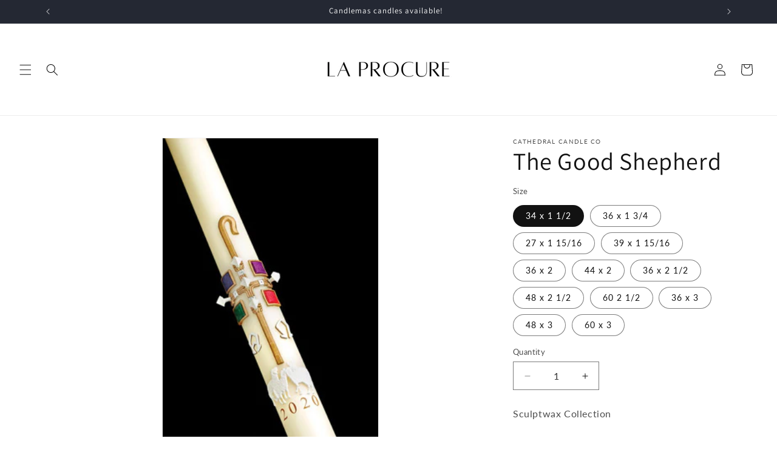

--- FILE ---
content_type: text/html; charset=utf-8
request_url: https://laprocureiba.com/products/the-good-shepherd-1
body_size: 19768
content:
<!doctype html>
<html class="js" lang="en">
  <head>
    <meta charset="utf-8">
    <meta http-equiv="X-UA-Compatible" content="IE=edge">
    <meta name="viewport" content="width=device-width,initial-scale=1">
    <meta name="theme-color" content="">
    <link rel="canonical" href="https://laprocureiba.com/products/the-good-shepherd-1"><link rel="preconnect" href="https://fonts.shopifycdn.com" crossorigin><title>
      The Good Shepherd
 &ndash; La Procure IBA - Institutional Buying Agency</title>

    
      <meta name="description" content="easter paschal candle">
    

    

<meta property="og:site_name" content="La Procure IBA - Institutional Buying Agency">
<meta property="og:url" content="https://laprocureiba.com/products/the-good-shepherd-1">
<meta property="og:title" content="The Good Shepherd">
<meta property="og:type" content="product">
<meta property="og:description" content="easter paschal candle"><meta property="og:image" content="http://laprocureiba.com/cdn/shop/products/goodshepherd_cd8c07fc-e3f9-48fb-9a57-620a0caa25eb.jpg?v=1516223013">
  <meta property="og:image:secure_url" content="https://laprocureiba.com/cdn/shop/products/goodshepherd_cd8c07fc-e3f9-48fb-9a57-620a0caa25eb.jpg?v=1516223013">
  <meta property="og:image:width" content="259">
  <meta property="og:image:height" content="398"><meta property="og:price:amount" content="0.00">
  <meta property="og:price:currency" content="CAD"><meta name="twitter:card" content="summary_large_image">
<meta name="twitter:title" content="The Good Shepherd">
<meta name="twitter:description" content="easter paschal candle">


    <script src="//laprocureiba.com/cdn/shop/t/4/assets/constants.js?v=132983761750457495441732814829" defer="defer"></script>
    <script src="//laprocureiba.com/cdn/shop/t/4/assets/pubsub.js?v=158357773527763999511732814831" defer="defer"></script>
    <script src="//laprocureiba.com/cdn/shop/t/4/assets/global.js?v=152862011079830610291732814829" defer="defer"></script>
    <script src="//laprocureiba.com/cdn/shop/t/4/assets/details-disclosure.js?v=13653116266235556501732814829" defer="defer"></script>
    <script src="//laprocureiba.com/cdn/shop/t/4/assets/details-modal.js?v=25581673532751508451732814829" defer="defer"></script>
    <script src="//laprocureiba.com/cdn/shop/t/4/assets/search-form.js?v=133129549252120666541732814831" defer="defer"></script><script src="//laprocureiba.com/cdn/shop/t/4/assets/animations.js?v=88693664871331136111732814829" defer="defer"></script><script>window.performance && window.performance.mark && window.performance.mark('shopify.content_for_header.start');</script><meta id="shopify-digital-wallet" name="shopify-digital-wallet" content="/25162966/digital_wallets/dialog">
<link rel="alternate" type="application/json+oembed" href="https://laprocureiba.com/products/the-good-shepherd-1.oembed">
<script async="async" src="/checkouts/internal/preloads.js?locale=en-CA"></script>
<script id="shopify-features" type="application/json">{"accessToken":"84ba8cf6586ddd178861b4d95bc1a5fb","betas":["rich-media-storefront-analytics"],"domain":"laprocureiba.com","predictiveSearch":true,"shopId":25162966,"locale":"en"}</script>
<script>var Shopify = Shopify || {};
Shopify.shop = "la-procure-iba-institutional-buying-agency.myshopify.com";
Shopify.locale = "en";
Shopify.currency = {"active":"CAD","rate":"1.0"};
Shopify.country = "CA";
Shopify.theme = {"name":"Dawn","id":141723238558,"schema_name":"Dawn","schema_version":"15.2.0","theme_store_id":887,"role":"main"};
Shopify.theme.handle = "null";
Shopify.theme.style = {"id":null,"handle":null};
Shopify.cdnHost = "laprocureiba.com/cdn";
Shopify.routes = Shopify.routes || {};
Shopify.routes.root = "/";</script>
<script type="module">!function(o){(o.Shopify=o.Shopify||{}).modules=!0}(window);</script>
<script>!function(o){function n(){var o=[];function n(){o.push(Array.prototype.slice.apply(arguments))}return n.q=o,n}var t=o.Shopify=o.Shopify||{};t.loadFeatures=n(),t.autoloadFeatures=n()}(window);</script>
<script id="shop-js-analytics" type="application/json">{"pageType":"product"}</script>
<script defer="defer" async type="module" src="//laprocureiba.com/cdn/shopifycloud/shop-js/modules/v2/client.init-shop-cart-sync_BdyHc3Nr.en.esm.js"></script>
<script defer="defer" async type="module" src="//laprocureiba.com/cdn/shopifycloud/shop-js/modules/v2/chunk.common_Daul8nwZ.esm.js"></script>
<script type="module">
  await import("//laprocureiba.com/cdn/shopifycloud/shop-js/modules/v2/client.init-shop-cart-sync_BdyHc3Nr.en.esm.js");
await import("//laprocureiba.com/cdn/shopifycloud/shop-js/modules/v2/chunk.common_Daul8nwZ.esm.js");

  window.Shopify.SignInWithShop?.initShopCartSync?.({"fedCMEnabled":true,"windoidEnabled":true});

</script>
<script>(function() {
  var isLoaded = false;
  function asyncLoad() {
    if (isLoaded) return;
    isLoaded = true;
    var urls = ["\/\/d1liekpayvooaz.cloudfront.net\/apps\/customizery\/customizery.js?shop=la-procure-iba-institutional-buying-agency.myshopify.com","https:\/\/search-us3.omegacommerce.com\/instant\/initjs?ID=d08f505b-2372-4213-a7f4-c903bc500fbc\u0026shop=la-procure-iba-institutional-buying-agency.myshopify.com"];
    for (var i = 0; i < urls.length; i++) {
      var s = document.createElement('script');
      s.type = 'text/javascript';
      s.async = true;
      s.src = urls[i];
      var x = document.getElementsByTagName('script')[0];
      x.parentNode.insertBefore(s, x);
    }
  };
  if(window.attachEvent) {
    window.attachEvent('onload', asyncLoad);
  } else {
    window.addEventListener('load', asyncLoad, false);
  }
})();</script>
<script id="__st">var __st={"a":25162966,"offset":-21600,"reqid":"458a6ac3-1e46-4738-af97-94f268373205-1768957139","pageurl":"laprocureiba.com\/products\/the-good-shepherd-1","u":"9d3a151ce876","p":"product","rtyp":"product","rid":406004432927};</script>
<script>window.ShopifyPaypalV4VisibilityTracking = true;</script>
<script id="captcha-bootstrap">!function(){'use strict';const t='contact',e='account',n='new_comment',o=[[t,t],['blogs',n],['comments',n],[t,'customer']],c=[[e,'customer_login'],[e,'guest_login'],[e,'recover_customer_password'],[e,'create_customer']],r=t=>t.map((([t,e])=>`form[action*='/${t}']:not([data-nocaptcha='true']) input[name='form_type'][value='${e}']`)).join(','),a=t=>()=>t?[...document.querySelectorAll(t)].map((t=>t.form)):[];function s(){const t=[...o],e=r(t);return a(e)}const i='password',u='form_key',d=['recaptcha-v3-token','g-recaptcha-response','h-captcha-response',i],f=()=>{try{return window.sessionStorage}catch{return}},m='__shopify_v',_=t=>t.elements[u];function p(t,e,n=!1){try{const o=window.sessionStorage,c=JSON.parse(o.getItem(e)),{data:r}=function(t){const{data:e,action:n}=t;return t[m]||n?{data:e,action:n}:{data:t,action:n}}(c);for(const[e,n]of Object.entries(r))t.elements[e]&&(t.elements[e].value=n);n&&o.removeItem(e)}catch(o){console.error('form repopulation failed',{error:o})}}const l='form_type',E='cptcha';function T(t){t.dataset[E]=!0}const w=window,h=w.document,L='Shopify',v='ce_forms',y='captcha';let A=!1;((t,e)=>{const n=(g='f06e6c50-85a8-45c8-87d0-21a2b65856fe',I='https://cdn.shopify.com/shopifycloud/storefront-forms-hcaptcha/ce_storefront_forms_captcha_hcaptcha.v1.5.2.iife.js',D={infoText:'Protected by hCaptcha',privacyText:'Privacy',termsText:'Terms'},(t,e,n)=>{const o=w[L][v],c=o.bindForm;if(c)return c(t,g,e,D).then(n);var r;o.q.push([[t,g,e,D],n]),r=I,A||(h.body.append(Object.assign(h.createElement('script'),{id:'captcha-provider',async:!0,src:r})),A=!0)});var g,I,D;w[L]=w[L]||{},w[L][v]=w[L][v]||{},w[L][v].q=[],w[L][y]=w[L][y]||{},w[L][y].protect=function(t,e){n(t,void 0,e),T(t)},Object.freeze(w[L][y]),function(t,e,n,w,h,L){const[v,y,A,g]=function(t,e,n){const i=e?o:[],u=t?c:[],d=[...i,...u],f=r(d),m=r(i),_=r(d.filter((([t,e])=>n.includes(e))));return[a(f),a(m),a(_),s()]}(w,h,L),I=t=>{const e=t.target;return e instanceof HTMLFormElement?e:e&&e.form},D=t=>v().includes(t);t.addEventListener('submit',(t=>{const e=I(t);if(!e)return;const n=D(e)&&!e.dataset.hcaptchaBound&&!e.dataset.recaptchaBound,o=_(e),c=g().includes(e)&&(!o||!o.value);(n||c)&&t.preventDefault(),c&&!n&&(function(t){try{if(!f())return;!function(t){const e=f();if(!e)return;const n=_(t);if(!n)return;const o=n.value;o&&e.removeItem(o)}(t);const e=Array.from(Array(32),(()=>Math.random().toString(36)[2])).join('');!function(t,e){_(t)||t.append(Object.assign(document.createElement('input'),{type:'hidden',name:u})),t.elements[u].value=e}(t,e),function(t,e){const n=f();if(!n)return;const o=[...t.querySelectorAll(`input[type='${i}']`)].map((({name:t})=>t)),c=[...d,...o],r={};for(const[a,s]of new FormData(t).entries())c.includes(a)||(r[a]=s);n.setItem(e,JSON.stringify({[m]:1,action:t.action,data:r}))}(t,e)}catch(e){console.error('failed to persist form',e)}}(e),e.submit())}));const S=(t,e)=>{t&&!t.dataset[E]&&(n(t,e.some((e=>e===t))),T(t))};for(const o of['focusin','change'])t.addEventListener(o,(t=>{const e=I(t);D(e)&&S(e,y())}));const B=e.get('form_key'),M=e.get(l),P=B&&M;t.addEventListener('DOMContentLoaded',(()=>{const t=y();if(P)for(const e of t)e.elements[l].value===M&&p(e,B);[...new Set([...A(),...v().filter((t=>'true'===t.dataset.shopifyCaptcha))])].forEach((e=>S(e,t)))}))}(h,new URLSearchParams(w.location.search),n,t,e,['guest_login'])})(!0,!0)}();</script>
<script integrity="sha256-4kQ18oKyAcykRKYeNunJcIwy7WH5gtpwJnB7kiuLZ1E=" data-source-attribution="shopify.loadfeatures" defer="defer" src="//laprocureiba.com/cdn/shopifycloud/storefront/assets/storefront/load_feature-a0a9edcb.js" crossorigin="anonymous"></script>
<script data-source-attribution="shopify.dynamic_checkout.dynamic.init">var Shopify=Shopify||{};Shopify.PaymentButton=Shopify.PaymentButton||{isStorefrontPortableWallets:!0,init:function(){window.Shopify.PaymentButton.init=function(){};var t=document.createElement("script");t.src="https://laprocureiba.com/cdn/shopifycloud/portable-wallets/latest/portable-wallets.en.js",t.type="module",document.head.appendChild(t)}};
</script>
<script data-source-attribution="shopify.dynamic_checkout.buyer_consent">
  function portableWalletsHideBuyerConsent(e){var t=document.getElementById("shopify-buyer-consent"),n=document.getElementById("shopify-subscription-policy-button");t&&n&&(t.classList.add("hidden"),t.setAttribute("aria-hidden","true"),n.removeEventListener("click",e))}function portableWalletsShowBuyerConsent(e){var t=document.getElementById("shopify-buyer-consent"),n=document.getElementById("shopify-subscription-policy-button");t&&n&&(t.classList.remove("hidden"),t.removeAttribute("aria-hidden"),n.addEventListener("click",e))}window.Shopify?.PaymentButton&&(window.Shopify.PaymentButton.hideBuyerConsent=portableWalletsHideBuyerConsent,window.Shopify.PaymentButton.showBuyerConsent=portableWalletsShowBuyerConsent);
</script>
<script data-source-attribution="shopify.dynamic_checkout.cart.bootstrap">document.addEventListener("DOMContentLoaded",(function(){function t(){return document.querySelector("shopify-accelerated-checkout-cart, shopify-accelerated-checkout")}if(t())Shopify.PaymentButton.init();else{new MutationObserver((function(e,n){t()&&(Shopify.PaymentButton.init(),n.disconnect())})).observe(document.body,{childList:!0,subtree:!0})}}));
</script>
<script id="sections-script" data-sections="header" defer="defer" src="//laprocureiba.com/cdn/shop/t/4/compiled_assets/scripts.js?v=423"></script>
<script>window.performance && window.performance.mark && window.performance.mark('shopify.content_for_header.end');</script>


    <style data-shopify>
      @font-face {
  font-family: Lato;
  font-weight: 400;
  font-style: normal;
  font-display: swap;
  src: url("//laprocureiba.com/cdn/fonts/lato/lato_n4.c3b93d431f0091c8be23185e15c9d1fee1e971c5.woff2") format("woff2"),
       url("//laprocureiba.com/cdn/fonts/lato/lato_n4.d5c00c781efb195594fd2fd4ad04f7882949e327.woff") format("woff");
}

      @font-face {
  font-family: Lato;
  font-weight: 700;
  font-style: normal;
  font-display: swap;
  src: url("//laprocureiba.com/cdn/fonts/lato/lato_n7.900f219bc7337bc57a7a2151983f0a4a4d9d5dcf.woff2") format("woff2"),
       url("//laprocureiba.com/cdn/fonts/lato/lato_n7.a55c60751adcc35be7c4f8a0313f9698598612ee.woff") format("woff");
}

      @font-face {
  font-family: Lato;
  font-weight: 400;
  font-style: italic;
  font-display: swap;
  src: url("//laprocureiba.com/cdn/fonts/lato/lato_i4.09c847adc47c2fefc3368f2e241a3712168bc4b6.woff2") format("woff2"),
       url("//laprocureiba.com/cdn/fonts/lato/lato_i4.3c7d9eb6c1b0a2bf62d892c3ee4582b016d0f30c.woff") format("woff");
}

      @font-face {
  font-family: Lato;
  font-weight: 700;
  font-style: italic;
  font-display: swap;
  src: url("//laprocureiba.com/cdn/fonts/lato/lato_i7.16ba75868b37083a879b8dd9f2be44e067dfbf92.woff2") format("woff2"),
       url("//laprocureiba.com/cdn/fonts/lato/lato_i7.4c07c2b3b7e64ab516aa2f2081d2bb0366b9dce8.woff") format("woff");
}

      @font-face {
  font-family: Assistant;
  font-weight: 400;
  font-style: normal;
  font-display: swap;
  src: url("//laprocureiba.com/cdn/fonts/assistant/assistant_n4.9120912a469cad1cc292572851508ca49d12e768.woff2") format("woff2"),
       url("//laprocureiba.com/cdn/fonts/assistant/assistant_n4.6e9875ce64e0fefcd3f4446b7ec9036b3ddd2985.woff") format("woff");
}


      
        :root,
        .color-scheme-1 {
          --color-background: 255,255,255;
        
          --gradient-background: #ffffff;
        

        

        --color-foreground: 18,18,18;
        --color-background-contrast: 191,191,191;
        --color-shadow: 18,18,18;
        --color-button: 18,18,18;
        --color-button-text: 255,255,255;
        --color-secondary-button: 255,255,255;
        --color-secondary-button-text: 18,18,18;
        --color-link: 18,18,18;
        --color-badge-foreground: 18,18,18;
        --color-badge-background: 255,255,255;
        --color-badge-border: 18,18,18;
        --payment-terms-background-color: rgb(255 255 255);
      }
      
        
        .color-scheme-2 {
          --color-background: 243,243,243;
        
          --gradient-background: #f3f3f3;
        

        

        --color-foreground: 18,18,18;
        --color-background-contrast: 179,179,179;
        --color-shadow: 18,18,18;
        --color-button: 18,18,18;
        --color-button-text: 243,243,243;
        --color-secondary-button: 243,243,243;
        --color-secondary-button-text: 18,18,18;
        --color-link: 18,18,18;
        --color-badge-foreground: 18,18,18;
        --color-badge-background: 243,243,243;
        --color-badge-border: 18,18,18;
        --payment-terms-background-color: rgb(243 243 243);
      }
      
        
        .color-scheme-3 {
          --color-background: 36,40,51;
        
          --gradient-background: #242833;
        

        

        --color-foreground: 255,255,255;
        --color-background-contrast: 47,52,66;
        --color-shadow: 18,18,18;
        --color-button: 255,255,255;
        --color-button-text: 0,0,0;
        --color-secondary-button: 36,40,51;
        --color-secondary-button-text: 255,255,255;
        --color-link: 255,255,255;
        --color-badge-foreground: 255,255,255;
        --color-badge-background: 36,40,51;
        --color-badge-border: 255,255,255;
        --payment-terms-background-color: rgb(36 40 51);
      }
      
        
        .color-scheme-4 {
          --color-background: 47,56,45;
        
          --gradient-background: #2f382d;
        

        

        --color-foreground: 255,255,255;
        --color-background-contrast: 59,70,56;
        --color-shadow: 18,18,18;
        --color-button: 255,255,255;
        --color-button-text: 18,18,18;
        --color-secondary-button: 47,56,45;
        --color-secondary-button-text: 255,255,255;
        --color-link: 255,255,255;
        --color-badge-foreground: 255,255,255;
        --color-badge-background: 47,56,45;
        --color-badge-border: 255,255,255;
        --payment-terms-background-color: rgb(47 56 45);
      }
      
        
        .color-scheme-5 {
          --color-background: 135,48,48;
        
          --gradient-background: #873030;
        

        

        --color-foreground: 255,255,255;
        --color-background-contrast: 41,15,15;
        --color-shadow: 18,18,18;
        --color-button: 255,255,255;
        --color-button-text: 51,79,180;
        --color-secondary-button: 135,48,48;
        --color-secondary-button-text: 255,255,255;
        --color-link: 255,255,255;
        --color-badge-foreground: 255,255,255;
        --color-badge-background: 135,48,48;
        --color-badge-border: 255,255,255;
        --payment-terms-background-color: rgb(135 48 48);
      }
      

      body, .color-scheme-1, .color-scheme-2, .color-scheme-3, .color-scheme-4, .color-scheme-5 {
        color: rgba(var(--color-foreground), 0.75);
        background-color: rgb(var(--color-background));
      }

      :root {
        --font-body-family: Lato, sans-serif;
        --font-body-style: normal;
        --font-body-weight: 400;
        --font-body-weight-bold: 700;

        --font-heading-family: Assistant, sans-serif;
        --font-heading-style: normal;
        --font-heading-weight: 400;

        --font-body-scale: 1.0;
        --font-heading-scale: 1.0;

        --media-padding: px;
        --media-border-opacity: 0.05;
        --media-border-width: 1px;
        --media-radius: 0px;
        --media-shadow-opacity: 0.0;
        --media-shadow-horizontal-offset: 0px;
        --media-shadow-vertical-offset: 4px;
        --media-shadow-blur-radius: 5px;
        --media-shadow-visible: 0;

        --page-width: 120rem;
        --page-width-margin: 0rem;

        --product-card-image-padding: 0.0rem;
        --product-card-corner-radius: 0.0rem;
        --product-card-text-alignment: center;
        --product-card-border-width: 0.0rem;
        --product-card-border-opacity: 0.1;
        --product-card-shadow-opacity: 0.0;
        --product-card-shadow-visible: 0;
        --product-card-shadow-horizontal-offset: 0.0rem;
        --product-card-shadow-vertical-offset: 0.4rem;
        --product-card-shadow-blur-radius: 0.5rem;

        --collection-card-image-padding: 0.0rem;
        --collection-card-corner-radius: 0.0rem;
        --collection-card-text-alignment: center;
        --collection-card-border-width: 0.0rem;
        --collection-card-border-opacity: 0.1;
        --collection-card-shadow-opacity: 0.0;
        --collection-card-shadow-visible: 0;
        --collection-card-shadow-horizontal-offset: 0.0rem;
        --collection-card-shadow-vertical-offset: 0.4rem;
        --collection-card-shadow-blur-radius: 0.5rem;

        --blog-card-image-padding: 0.0rem;
        --blog-card-corner-radius: 0.0rem;
        --blog-card-text-alignment: left;
        --blog-card-border-width: 0.0rem;
        --blog-card-border-opacity: 0.1;
        --blog-card-shadow-opacity: 0.0;
        --blog-card-shadow-visible: 0;
        --blog-card-shadow-horizontal-offset: 0.0rem;
        --blog-card-shadow-vertical-offset: 0.4rem;
        --blog-card-shadow-blur-radius: 0.5rem;

        --badge-corner-radius: 4.0rem;

        --popup-border-width: 1px;
        --popup-border-opacity: 0.1;
        --popup-corner-radius: 0px;
        --popup-shadow-opacity: 0.05;
        --popup-shadow-horizontal-offset: 0px;
        --popup-shadow-vertical-offset: 4px;
        --popup-shadow-blur-radius: 5px;

        --drawer-border-width: 1px;
        --drawer-border-opacity: 0.1;
        --drawer-shadow-opacity: 0.0;
        --drawer-shadow-horizontal-offset: 0px;
        --drawer-shadow-vertical-offset: 4px;
        --drawer-shadow-blur-radius: 5px;

        --spacing-sections-desktop: 0px;
        --spacing-sections-mobile: 0px;

        --grid-desktop-vertical-spacing: 8px;
        --grid-desktop-horizontal-spacing: 8px;
        --grid-mobile-vertical-spacing: 4px;
        --grid-mobile-horizontal-spacing: 4px;

        --text-boxes-border-opacity: 0.1;
        --text-boxes-border-width: 0px;
        --text-boxes-radius: 0px;
        --text-boxes-shadow-opacity: 0.0;
        --text-boxes-shadow-visible: 0;
        --text-boxes-shadow-horizontal-offset: 0px;
        --text-boxes-shadow-vertical-offset: 4px;
        --text-boxes-shadow-blur-radius: 5px;

        --buttons-radius: 0px;
        --buttons-radius-outset: 0px;
        --buttons-border-width: 1px;
        --buttons-border-opacity: 1.0;
        --buttons-shadow-opacity: 0.0;
        --buttons-shadow-visible: 0;
        --buttons-shadow-horizontal-offset: 0px;
        --buttons-shadow-vertical-offset: 4px;
        --buttons-shadow-blur-radius: 5px;
        --buttons-border-offset: 0px;

        --inputs-radius: 0px;
        --inputs-border-width: 1px;
        --inputs-border-opacity: 0.55;
        --inputs-shadow-opacity: 0.0;
        --inputs-shadow-horizontal-offset: 0px;
        --inputs-margin-offset: 0px;
        --inputs-shadow-vertical-offset: 4px;
        --inputs-shadow-blur-radius: 5px;
        --inputs-radius-outset: 0px;

        --variant-pills-radius: 40px;
        --variant-pills-border-width: 1px;
        --variant-pills-border-opacity: 0.55;
        --variant-pills-shadow-opacity: 0.0;
        --variant-pills-shadow-horizontal-offset: 0px;
        --variant-pills-shadow-vertical-offset: 4px;
        --variant-pills-shadow-blur-radius: 5px;
      }

      *,
      *::before,
      *::after {
        box-sizing: inherit;
      }

      html {
        box-sizing: border-box;
        font-size: calc(var(--font-body-scale) * 62.5%);
        height: 100%;
      }

      body {
        display: grid;
        grid-template-rows: auto auto 1fr auto;
        grid-template-columns: 100%;
        min-height: 100%;
        margin: 0;
        font-size: 1.5rem;
        letter-spacing: 0.06rem;
        line-height: calc(1 + 0.8 / var(--font-body-scale));
        font-family: var(--font-body-family);
        font-style: var(--font-body-style);
        font-weight: var(--font-body-weight);
      }

      @media screen and (min-width: 750px) {
        body {
          font-size: 1.6rem;
        }
      }
    </style>

    <link href="//laprocureiba.com/cdn/shop/t/4/assets/base.css?v=159841507637079171801732814829" rel="stylesheet" type="text/css" media="all" />
    <link rel="stylesheet" href="//laprocureiba.com/cdn/shop/t/4/assets/component-cart-items.css?v=123238115697927560811732814829" media="print" onload="this.media='all'">
      <link rel="preload" as="font" href="//laprocureiba.com/cdn/fonts/lato/lato_n4.c3b93d431f0091c8be23185e15c9d1fee1e971c5.woff2" type="font/woff2" crossorigin>
      

      <link rel="preload" as="font" href="//laprocureiba.com/cdn/fonts/assistant/assistant_n4.9120912a469cad1cc292572851508ca49d12e768.woff2" type="font/woff2" crossorigin>
      
<link
        rel="stylesheet"
        href="//laprocureiba.com/cdn/shop/t/4/assets/component-predictive-search.css?v=118923337488134913561732814829"
        media="print"
        onload="this.media='all'"
      ><script>
      if (Shopify.designMode) {
        document.documentElement.classList.add('shopify-design-mode');
      }
    </script>
  <link href="https://monorail-edge.shopifysvc.com" rel="dns-prefetch">
<script>(function(){if ("sendBeacon" in navigator && "performance" in window) {try {var session_token_from_headers = performance.getEntriesByType('navigation')[0].serverTiming.find(x => x.name == '_s').description;} catch {var session_token_from_headers = undefined;}var session_cookie_matches = document.cookie.match(/_shopify_s=([^;]*)/);var session_token_from_cookie = session_cookie_matches && session_cookie_matches.length === 2 ? session_cookie_matches[1] : "";var session_token = session_token_from_headers || session_token_from_cookie || "";function handle_abandonment_event(e) {var entries = performance.getEntries().filter(function(entry) {return /monorail-edge.shopifysvc.com/.test(entry.name);});if (!window.abandonment_tracked && entries.length === 0) {window.abandonment_tracked = true;var currentMs = Date.now();var navigation_start = performance.timing.navigationStart;var payload = {shop_id: 25162966,url: window.location.href,navigation_start,duration: currentMs - navigation_start,session_token,page_type: "product"};window.navigator.sendBeacon("https://monorail-edge.shopifysvc.com/v1/produce", JSON.stringify({schema_id: "online_store_buyer_site_abandonment/1.1",payload: payload,metadata: {event_created_at_ms: currentMs,event_sent_at_ms: currentMs}}));}}window.addEventListener('pagehide', handle_abandonment_event);}}());</script>
<script id="web-pixels-manager-setup">(function e(e,d,r,n,o){if(void 0===o&&(o={}),!Boolean(null===(a=null===(i=window.Shopify)||void 0===i?void 0:i.analytics)||void 0===a?void 0:a.replayQueue)){var i,a;window.Shopify=window.Shopify||{};var t=window.Shopify;t.analytics=t.analytics||{};var s=t.analytics;s.replayQueue=[],s.publish=function(e,d,r){return s.replayQueue.push([e,d,r]),!0};try{self.performance.mark("wpm:start")}catch(e){}var l=function(){var e={modern:/Edge?\/(1{2}[4-9]|1[2-9]\d|[2-9]\d{2}|\d{4,})\.\d+(\.\d+|)|Firefox\/(1{2}[4-9]|1[2-9]\d|[2-9]\d{2}|\d{4,})\.\d+(\.\d+|)|Chrom(ium|e)\/(9{2}|\d{3,})\.\d+(\.\d+|)|(Maci|X1{2}).+ Version\/(15\.\d+|(1[6-9]|[2-9]\d|\d{3,})\.\d+)([,.]\d+|)( \(\w+\)|)( Mobile\/\w+|) Safari\/|Chrome.+OPR\/(9{2}|\d{3,})\.\d+\.\d+|(CPU[ +]OS|iPhone[ +]OS|CPU[ +]iPhone|CPU IPhone OS|CPU iPad OS)[ +]+(15[._]\d+|(1[6-9]|[2-9]\d|\d{3,})[._]\d+)([._]\d+|)|Android:?[ /-](13[3-9]|1[4-9]\d|[2-9]\d{2}|\d{4,})(\.\d+|)(\.\d+|)|Android.+Firefox\/(13[5-9]|1[4-9]\d|[2-9]\d{2}|\d{4,})\.\d+(\.\d+|)|Android.+Chrom(ium|e)\/(13[3-9]|1[4-9]\d|[2-9]\d{2}|\d{4,})\.\d+(\.\d+|)|SamsungBrowser\/([2-9]\d|\d{3,})\.\d+/,legacy:/Edge?\/(1[6-9]|[2-9]\d|\d{3,})\.\d+(\.\d+|)|Firefox\/(5[4-9]|[6-9]\d|\d{3,})\.\d+(\.\d+|)|Chrom(ium|e)\/(5[1-9]|[6-9]\d|\d{3,})\.\d+(\.\d+|)([\d.]+$|.*Safari\/(?![\d.]+ Edge\/[\d.]+$))|(Maci|X1{2}).+ Version\/(10\.\d+|(1[1-9]|[2-9]\d|\d{3,})\.\d+)([,.]\d+|)( \(\w+\)|)( Mobile\/\w+|) Safari\/|Chrome.+OPR\/(3[89]|[4-9]\d|\d{3,})\.\d+\.\d+|(CPU[ +]OS|iPhone[ +]OS|CPU[ +]iPhone|CPU IPhone OS|CPU iPad OS)[ +]+(10[._]\d+|(1[1-9]|[2-9]\d|\d{3,})[._]\d+)([._]\d+|)|Android:?[ /-](13[3-9]|1[4-9]\d|[2-9]\d{2}|\d{4,})(\.\d+|)(\.\d+|)|Mobile Safari.+OPR\/([89]\d|\d{3,})\.\d+\.\d+|Android.+Firefox\/(13[5-9]|1[4-9]\d|[2-9]\d{2}|\d{4,})\.\d+(\.\d+|)|Android.+Chrom(ium|e)\/(13[3-9]|1[4-9]\d|[2-9]\d{2}|\d{4,})\.\d+(\.\d+|)|Android.+(UC? ?Browser|UCWEB|U3)[ /]?(15\.([5-9]|\d{2,})|(1[6-9]|[2-9]\d|\d{3,})\.\d+)\.\d+|SamsungBrowser\/(5\.\d+|([6-9]|\d{2,})\.\d+)|Android.+MQ{2}Browser\/(14(\.(9|\d{2,})|)|(1[5-9]|[2-9]\d|\d{3,})(\.\d+|))(\.\d+|)|K[Aa][Ii]OS\/(3\.\d+|([4-9]|\d{2,})\.\d+)(\.\d+|)/},d=e.modern,r=e.legacy,n=navigator.userAgent;return n.match(d)?"modern":n.match(r)?"legacy":"unknown"}(),u="modern"===l?"modern":"legacy",c=(null!=n?n:{modern:"",legacy:""})[u],f=function(e){return[e.baseUrl,"/wpm","/b",e.hashVersion,"modern"===e.buildTarget?"m":"l",".js"].join("")}({baseUrl:d,hashVersion:r,buildTarget:u}),m=function(e){var d=e.version,r=e.bundleTarget,n=e.surface,o=e.pageUrl,i=e.monorailEndpoint;return{emit:function(e){var a=e.status,t=e.errorMsg,s=(new Date).getTime(),l=JSON.stringify({metadata:{event_sent_at_ms:s},events:[{schema_id:"web_pixels_manager_load/3.1",payload:{version:d,bundle_target:r,page_url:o,status:a,surface:n,error_msg:t},metadata:{event_created_at_ms:s}}]});if(!i)return console&&console.warn&&console.warn("[Web Pixels Manager] No Monorail endpoint provided, skipping logging."),!1;try{return self.navigator.sendBeacon.bind(self.navigator)(i,l)}catch(e){}var u=new XMLHttpRequest;try{return u.open("POST",i,!0),u.setRequestHeader("Content-Type","text/plain"),u.send(l),!0}catch(e){return console&&console.warn&&console.warn("[Web Pixels Manager] Got an unhandled error while logging to Monorail."),!1}}}}({version:r,bundleTarget:l,surface:e.surface,pageUrl:self.location.href,monorailEndpoint:e.monorailEndpoint});try{o.browserTarget=l,function(e){var d=e.src,r=e.async,n=void 0===r||r,o=e.onload,i=e.onerror,a=e.sri,t=e.scriptDataAttributes,s=void 0===t?{}:t,l=document.createElement("script"),u=document.querySelector("head"),c=document.querySelector("body");if(l.async=n,l.src=d,a&&(l.integrity=a,l.crossOrigin="anonymous"),s)for(var f in s)if(Object.prototype.hasOwnProperty.call(s,f))try{l.dataset[f]=s[f]}catch(e){}if(o&&l.addEventListener("load",o),i&&l.addEventListener("error",i),u)u.appendChild(l);else{if(!c)throw new Error("Did not find a head or body element to append the script");c.appendChild(l)}}({src:f,async:!0,onload:function(){if(!function(){var e,d;return Boolean(null===(d=null===(e=window.Shopify)||void 0===e?void 0:e.analytics)||void 0===d?void 0:d.initialized)}()){var d=window.webPixelsManager.init(e)||void 0;if(d){var r=window.Shopify.analytics;r.replayQueue.forEach((function(e){var r=e[0],n=e[1],o=e[2];d.publishCustomEvent(r,n,o)})),r.replayQueue=[],r.publish=d.publishCustomEvent,r.visitor=d.visitor,r.initialized=!0}}},onerror:function(){return m.emit({status:"failed",errorMsg:"".concat(f," has failed to load")})},sri:function(e){var d=/^sha384-[A-Za-z0-9+/=]+$/;return"string"==typeof e&&d.test(e)}(c)?c:"",scriptDataAttributes:o}),m.emit({status:"loading"})}catch(e){m.emit({status:"failed",errorMsg:(null==e?void 0:e.message)||"Unknown error"})}}})({shopId: 25162966,storefrontBaseUrl: "https://laprocureiba.com",extensionsBaseUrl: "https://extensions.shopifycdn.com/cdn/shopifycloud/web-pixels-manager",monorailEndpoint: "https://monorail-edge.shopifysvc.com/unstable/produce_batch",surface: "storefront-renderer",enabledBetaFlags: ["2dca8a86"],webPixelsConfigList: [{"id":"shopify-app-pixel","configuration":"{}","eventPayloadVersion":"v1","runtimeContext":"STRICT","scriptVersion":"0450","apiClientId":"shopify-pixel","type":"APP","privacyPurposes":["ANALYTICS","MARKETING"]},{"id":"shopify-custom-pixel","eventPayloadVersion":"v1","runtimeContext":"LAX","scriptVersion":"0450","apiClientId":"shopify-pixel","type":"CUSTOM","privacyPurposes":["ANALYTICS","MARKETING"]}],isMerchantRequest: false,initData: {"shop":{"name":"La Procure IBA - Institutional Buying Agency","paymentSettings":{"currencyCode":"CAD"},"myshopifyDomain":"la-procure-iba-institutional-buying-agency.myshopify.com","countryCode":"CA","storefrontUrl":"https:\/\/laprocureiba.com"},"customer":null,"cart":null,"checkout":null,"productVariants":[{"price":{"amount":0.0,"currencyCode":"CAD"},"product":{"title":"The Good Shepherd","vendor":"Cathedral Candle Co","id":"406004432927","untranslatedTitle":"The Good Shepherd","url":"\/products\/the-good-shepherd-1","type":"paschal candle"},"id":"5270729195551","image":{"src":"\/\/laprocureiba.com\/cdn\/shop\/products\/goodshepherd_cd8c07fc-e3f9-48fb-9a57-620a0caa25eb.jpg?v=1516223013"},"sku":"","title":"34 x 1 1\/2","untranslatedTitle":"34 x 1 1\/2"},{"price":{"amount":0.0,"currencyCode":"CAD"},"product":{"title":"The Good Shepherd","vendor":"Cathedral Candle Co","id":"406004432927","untranslatedTitle":"The Good Shepherd","url":"\/products\/the-good-shepherd-1","type":"paschal candle"},"id":"5270729228319","image":{"src":"\/\/laprocureiba.com\/cdn\/shop\/products\/goodshepherd_cd8c07fc-e3f9-48fb-9a57-620a0caa25eb.jpg?v=1516223013"},"sku":"","title":"36 x 1 3\/4","untranslatedTitle":"36 x 1 3\/4"},{"price":{"amount":0.0,"currencyCode":"CAD"},"product":{"title":"The Good Shepherd","vendor":"Cathedral Candle Co","id":"406004432927","untranslatedTitle":"The Good Shepherd","url":"\/products\/the-good-shepherd-1","type":"paschal candle"},"id":"5270729261087","image":{"src":"\/\/laprocureiba.com\/cdn\/shop\/products\/goodshepherd_cd8c07fc-e3f9-48fb-9a57-620a0caa25eb.jpg?v=1516223013"},"sku":"","title":"27 x 1 15\/16","untranslatedTitle":"27 x 1 15\/16"},{"price":{"amount":0.0,"currencyCode":"CAD"},"product":{"title":"The Good Shepherd","vendor":"Cathedral Candle Co","id":"406004432927","untranslatedTitle":"The Good Shepherd","url":"\/products\/the-good-shepherd-1","type":"paschal candle"},"id":"5270729293855","image":{"src":"\/\/laprocureiba.com\/cdn\/shop\/products\/goodshepherd_cd8c07fc-e3f9-48fb-9a57-620a0caa25eb.jpg?v=1516223013"},"sku":"","title":"39 x 1 15\/16","untranslatedTitle":"39 x 1 15\/16"},{"price":{"amount":0.0,"currencyCode":"CAD"},"product":{"title":"The Good Shepherd","vendor":"Cathedral Candle Co","id":"406004432927","untranslatedTitle":"The Good Shepherd","url":"\/products\/the-good-shepherd-1","type":"paschal candle"},"id":"5270729326623","image":{"src":"\/\/laprocureiba.com\/cdn\/shop\/products\/goodshepherd_cd8c07fc-e3f9-48fb-9a57-620a0caa25eb.jpg?v=1516223013"},"sku":"","title":"36 x 2","untranslatedTitle":"36 x 2"},{"price":{"amount":0.0,"currencyCode":"CAD"},"product":{"title":"The Good Shepherd","vendor":"Cathedral Candle Co","id":"406004432927","untranslatedTitle":"The Good Shepherd","url":"\/products\/the-good-shepherd-1","type":"paschal candle"},"id":"5270729359391","image":{"src":"\/\/laprocureiba.com\/cdn\/shop\/products\/goodshepherd_cd8c07fc-e3f9-48fb-9a57-620a0caa25eb.jpg?v=1516223013"},"sku":"","title":"44 x 2","untranslatedTitle":"44 x 2"},{"price":{"amount":0.0,"currencyCode":"CAD"},"product":{"title":"The Good Shepherd","vendor":"Cathedral Candle Co","id":"406004432927","untranslatedTitle":"The Good Shepherd","url":"\/products\/the-good-shepherd-1","type":"paschal candle"},"id":"5270729392159","image":{"src":"\/\/laprocureiba.com\/cdn\/shop\/products\/goodshepherd_cd8c07fc-e3f9-48fb-9a57-620a0caa25eb.jpg?v=1516223013"},"sku":"","title":"36 x 2 1\/2","untranslatedTitle":"36 x 2 1\/2"},{"price":{"amount":0.0,"currencyCode":"CAD"},"product":{"title":"The Good Shepherd","vendor":"Cathedral Candle Co","id":"406004432927","untranslatedTitle":"The Good Shepherd","url":"\/products\/the-good-shepherd-1","type":"paschal candle"},"id":"5270729424927","image":{"src":"\/\/laprocureiba.com\/cdn\/shop\/products\/goodshepherd_cd8c07fc-e3f9-48fb-9a57-620a0caa25eb.jpg?v=1516223013"},"sku":"","title":"48 x 2 1\/2","untranslatedTitle":"48 x 2 1\/2"},{"price":{"amount":0.0,"currencyCode":"CAD"},"product":{"title":"The Good Shepherd","vendor":"Cathedral Candle Co","id":"406004432927","untranslatedTitle":"The Good Shepherd","url":"\/products\/the-good-shepherd-1","type":"paschal candle"},"id":"5270729457695","image":{"src":"\/\/laprocureiba.com\/cdn\/shop\/products\/goodshepherd_cd8c07fc-e3f9-48fb-9a57-620a0caa25eb.jpg?v=1516223013"},"sku":"","title":"60 2 1\/2","untranslatedTitle":"60 2 1\/2"},{"price":{"amount":0.0,"currencyCode":"CAD"},"product":{"title":"The Good Shepherd","vendor":"Cathedral Candle Co","id":"406004432927","untranslatedTitle":"The Good Shepherd","url":"\/products\/the-good-shepherd-1","type":"paschal candle"},"id":"5270729490463","image":{"src":"\/\/laprocureiba.com\/cdn\/shop\/products\/goodshepherd_cd8c07fc-e3f9-48fb-9a57-620a0caa25eb.jpg?v=1516223013"},"sku":"","title":"36 x 3","untranslatedTitle":"36 x 3"},{"price":{"amount":0.0,"currencyCode":"CAD"},"product":{"title":"The Good Shepherd","vendor":"Cathedral Candle Co","id":"406004432927","untranslatedTitle":"The Good Shepherd","url":"\/products\/the-good-shepherd-1","type":"paschal candle"},"id":"5270729523231","image":{"src":"\/\/laprocureiba.com\/cdn\/shop\/products\/goodshepherd_cd8c07fc-e3f9-48fb-9a57-620a0caa25eb.jpg?v=1516223013"},"sku":"","title":"48 x 3","untranslatedTitle":"48 x 3"},{"price":{"amount":0.0,"currencyCode":"CAD"},"product":{"title":"The Good Shepherd","vendor":"Cathedral Candle Co","id":"406004432927","untranslatedTitle":"The Good Shepherd","url":"\/products\/the-good-shepherd-1","type":"paschal candle"},"id":"5270729555999","image":{"src":"\/\/laprocureiba.com\/cdn\/shop\/products\/goodshepherd_cd8c07fc-e3f9-48fb-9a57-620a0caa25eb.jpg?v=1516223013"},"sku":"","title":"60 x 3","untranslatedTitle":"60 x 3"}],"purchasingCompany":null},},"https://laprocureiba.com/cdn","fcfee988w5aeb613cpc8e4bc33m6693e112",{"modern":"","legacy":""},{"shopId":"25162966","storefrontBaseUrl":"https:\/\/laprocureiba.com","extensionBaseUrl":"https:\/\/extensions.shopifycdn.com\/cdn\/shopifycloud\/web-pixels-manager","surface":"storefront-renderer","enabledBetaFlags":"[\"2dca8a86\"]","isMerchantRequest":"false","hashVersion":"fcfee988w5aeb613cpc8e4bc33m6693e112","publish":"custom","events":"[[\"page_viewed\",{}],[\"product_viewed\",{\"productVariant\":{\"price\":{\"amount\":0.0,\"currencyCode\":\"CAD\"},\"product\":{\"title\":\"The Good Shepherd\",\"vendor\":\"Cathedral Candle Co\",\"id\":\"406004432927\",\"untranslatedTitle\":\"The Good Shepherd\",\"url\":\"\/products\/the-good-shepherd-1\",\"type\":\"paschal candle\"},\"id\":\"5270729195551\",\"image\":{\"src\":\"\/\/laprocureiba.com\/cdn\/shop\/products\/goodshepherd_cd8c07fc-e3f9-48fb-9a57-620a0caa25eb.jpg?v=1516223013\"},\"sku\":\"\",\"title\":\"34 x 1 1\/2\",\"untranslatedTitle\":\"34 x 1 1\/2\"}}]]"});</script><script>
  window.ShopifyAnalytics = window.ShopifyAnalytics || {};
  window.ShopifyAnalytics.meta = window.ShopifyAnalytics.meta || {};
  window.ShopifyAnalytics.meta.currency = 'CAD';
  var meta = {"product":{"id":406004432927,"gid":"gid:\/\/shopify\/Product\/406004432927","vendor":"Cathedral Candle Co","type":"paschal candle","handle":"the-good-shepherd-1","variants":[{"id":5270729195551,"price":0,"name":"The Good Shepherd - 34 x 1 1\/2","public_title":"34 x 1 1\/2","sku":""},{"id":5270729228319,"price":0,"name":"The Good Shepherd - 36 x 1 3\/4","public_title":"36 x 1 3\/4","sku":""},{"id":5270729261087,"price":0,"name":"The Good Shepherd - 27 x 1 15\/16","public_title":"27 x 1 15\/16","sku":""},{"id":5270729293855,"price":0,"name":"The Good Shepherd - 39 x 1 15\/16","public_title":"39 x 1 15\/16","sku":""},{"id":5270729326623,"price":0,"name":"The Good Shepherd - 36 x 2","public_title":"36 x 2","sku":""},{"id":5270729359391,"price":0,"name":"The Good Shepherd - 44 x 2","public_title":"44 x 2","sku":""},{"id":5270729392159,"price":0,"name":"The Good Shepherd - 36 x 2 1\/2","public_title":"36 x 2 1\/2","sku":""},{"id":5270729424927,"price":0,"name":"The Good Shepherd - 48 x 2 1\/2","public_title":"48 x 2 1\/2","sku":""},{"id":5270729457695,"price":0,"name":"The Good Shepherd - 60 2 1\/2","public_title":"60 2 1\/2","sku":""},{"id":5270729490463,"price":0,"name":"The Good Shepherd - 36 x 3","public_title":"36 x 3","sku":""},{"id":5270729523231,"price":0,"name":"The Good Shepherd - 48 x 3","public_title":"48 x 3","sku":""},{"id":5270729555999,"price":0,"name":"The Good Shepherd - 60 x 3","public_title":"60 x 3","sku":""}],"remote":false},"page":{"pageType":"product","resourceType":"product","resourceId":406004432927,"requestId":"458a6ac3-1e46-4738-af97-94f268373205-1768957139"}};
  for (var attr in meta) {
    window.ShopifyAnalytics.meta[attr] = meta[attr];
  }
</script>
<script class="analytics">
  (function () {
    var customDocumentWrite = function(content) {
      var jquery = null;

      if (window.jQuery) {
        jquery = window.jQuery;
      } else if (window.Checkout && window.Checkout.$) {
        jquery = window.Checkout.$;
      }

      if (jquery) {
        jquery('body').append(content);
      }
    };

    var hasLoggedConversion = function(token) {
      if (token) {
        return document.cookie.indexOf('loggedConversion=' + token) !== -1;
      }
      return false;
    }

    var setCookieIfConversion = function(token) {
      if (token) {
        var twoMonthsFromNow = new Date(Date.now());
        twoMonthsFromNow.setMonth(twoMonthsFromNow.getMonth() + 2);

        document.cookie = 'loggedConversion=' + token + '; expires=' + twoMonthsFromNow;
      }
    }

    var trekkie = window.ShopifyAnalytics.lib = window.trekkie = window.trekkie || [];
    if (trekkie.integrations) {
      return;
    }
    trekkie.methods = [
      'identify',
      'page',
      'ready',
      'track',
      'trackForm',
      'trackLink'
    ];
    trekkie.factory = function(method) {
      return function() {
        var args = Array.prototype.slice.call(arguments);
        args.unshift(method);
        trekkie.push(args);
        return trekkie;
      };
    };
    for (var i = 0; i < trekkie.methods.length; i++) {
      var key = trekkie.methods[i];
      trekkie[key] = trekkie.factory(key);
    }
    trekkie.load = function(config) {
      trekkie.config = config || {};
      trekkie.config.initialDocumentCookie = document.cookie;
      var first = document.getElementsByTagName('script')[0];
      var script = document.createElement('script');
      script.type = 'text/javascript';
      script.onerror = function(e) {
        var scriptFallback = document.createElement('script');
        scriptFallback.type = 'text/javascript';
        scriptFallback.onerror = function(error) {
                var Monorail = {
      produce: function produce(monorailDomain, schemaId, payload) {
        var currentMs = new Date().getTime();
        var event = {
          schema_id: schemaId,
          payload: payload,
          metadata: {
            event_created_at_ms: currentMs,
            event_sent_at_ms: currentMs
          }
        };
        return Monorail.sendRequest("https://" + monorailDomain + "/v1/produce", JSON.stringify(event));
      },
      sendRequest: function sendRequest(endpointUrl, payload) {
        // Try the sendBeacon API
        if (window && window.navigator && typeof window.navigator.sendBeacon === 'function' && typeof window.Blob === 'function' && !Monorail.isIos12()) {
          var blobData = new window.Blob([payload], {
            type: 'text/plain'
          });

          if (window.navigator.sendBeacon(endpointUrl, blobData)) {
            return true;
          } // sendBeacon was not successful

        } // XHR beacon

        var xhr = new XMLHttpRequest();

        try {
          xhr.open('POST', endpointUrl);
          xhr.setRequestHeader('Content-Type', 'text/plain');
          xhr.send(payload);
        } catch (e) {
          console.log(e);
        }

        return false;
      },
      isIos12: function isIos12() {
        return window.navigator.userAgent.lastIndexOf('iPhone; CPU iPhone OS 12_') !== -1 || window.navigator.userAgent.lastIndexOf('iPad; CPU OS 12_') !== -1;
      }
    };
    Monorail.produce('monorail-edge.shopifysvc.com',
      'trekkie_storefront_load_errors/1.1',
      {shop_id: 25162966,
      theme_id: 141723238558,
      app_name: "storefront",
      context_url: window.location.href,
      source_url: "//laprocureiba.com/cdn/s/trekkie.storefront.cd680fe47e6c39ca5d5df5f0a32d569bc48c0f27.min.js"});

        };
        scriptFallback.async = true;
        scriptFallback.src = '//laprocureiba.com/cdn/s/trekkie.storefront.cd680fe47e6c39ca5d5df5f0a32d569bc48c0f27.min.js';
        first.parentNode.insertBefore(scriptFallback, first);
      };
      script.async = true;
      script.src = '//laprocureiba.com/cdn/s/trekkie.storefront.cd680fe47e6c39ca5d5df5f0a32d569bc48c0f27.min.js';
      first.parentNode.insertBefore(script, first);
    };
    trekkie.load(
      {"Trekkie":{"appName":"storefront","development":false,"defaultAttributes":{"shopId":25162966,"isMerchantRequest":null,"themeId":141723238558,"themeCityHash":"9504198501644314743","contentLanguage":"en","currency":"CAD","eventMetadataId":"629e002b-9537-4457-88d4-466659f43c7a"},"isServerSideCookieWritingEnabled":true,"monorailRegion":"shop_domain","enabledBetaFlags":["65f19447"]},"Session Attribution":{},"S2S":{"facebookCapiEnabled":false,"source":"trekkie-storefront-renderer","apiClientId":580111}}
    );

    var loaded = false;
    trekkie.ready(function() {
      if (loaded) return;
      loaded = true;

      window.ShopifyAnalytics.lib = window.trekkie;

      var originalDocumentWrite = document.write;
      document.write = customDocumentWrite;
      try { window.ShopifyAnalytics.merchantGoogleAnalytics.call(this); } catch(error) {};
      document.write = originalDocumentWrite;

      window.ShopifyAnalytics.lib.page(null,{"pageType":"product","resourceType":"product","resourceId":406004432927,"requestId":"458a6ac3-1e46-4738-af97-94f268373205-1768957139","shopifyEmitted":true});

      var match = window.location.pathname.match(/checkouts\/(.+)\/(thank_you|post_purchase)/)
      var token = match? match[1]: undefined;
      if (!hasLoggedConversion(token)) {
        setCookieIfConversion(token);
        window.ShopifyAnalytics.lib.track("Viewed Product",{"currency":"CAD","variantId":5270729195551,"productId":406004432927,"productGid":"gid:\/\/shopify\/Product\/406004432927","name":"The Good Shepherd - 34 x 1 1\/2","price":"0.00","sku":"","brand":"Cathedral Candle Co","variant":"34 x 1 1\/2","category":"paschal candle","nonInteraction":true,"remote":false},undefined,undefined,{"shopifyEmitted":true});
      window.ShopifyAnalytics.lib.track("monorail:\/\/trekkie_storefront_viewed_product\/1.1",{"currency":"CAD","variantId":5270729195551,"productId":406004432927,"productGid":"gid:\/\/shopify\/Product\/406004432927","name":"The Good Shepherd - 34 x 1 1\/2","price":"0.00","sku":"","brand":"Cathedral Candle Co","variant":"34 x 1 1\/2","category":"paschal candle","nonInteraction":true,"remote":false,"referer":"https:\/\/laprocureiba.com\/products\/the-good-shepherd-1"});
      }
    });


        var eventsListenerScript = document.createElement('script');
        eventsListenerScript.async = true;
        eventsListenerScript.src = "//laprocureiba.com/cdn/shopifycloud/storefront/assets/shop_events_listener-3da45d37.js";
        document.getElementsByTagName('head')[0].appendChild(eventsListenerScript);

})();</script>
<script
  defer
  src="https://laprocureiba.com/cdn/shopifycloud/perf-kit/shopify-perf-kit-3.0.4.min.js"
  data-application="storefront-renderer"
  data-shop-id="25162966"
  data-render-region="gcp-us-central1"
  data-page-type="product"
  data-theme-instance-id="141723238558"
  data-theme-name="Dawn"
  data-theme-version="15.2.0"
  data-monorail-region="shop_domain"
  data-resource-timing-sampling-rate="10"
  data-shs="true"
  data-shs-beacon="true"
  data-shs-export-with-fetch="true"
  data-shs-logs-sample-rate="1"
  data-shs-beacon-endpoint="https://laprocureiba.com/api/collect"
></script>
</head>

  <body class="gradient">
    <a class="skip-to-content-link button visually-hidden" href="#MainContent">
      Skip to content
    </a><!-- BEGIN sections: header-group -->
<div id="shopify-section-sections--17977805963422__announcement-bar" class="shopify-section shopify-section-group-header-group announcement-bar-section"><link href="//laprocureiba.com/cdn/shop/t/4/assets/component-slideshow.css?v=17933591812325749411732814829" rel="stylesheet" type="text/css" media="all" />
<link href="//laprocureiba.com/cdn/shop/t/4/assets/component-slider.css?v=14039311878856620671732814829" rel="stylesheet" type="text/css" media="all" />


<div
  class="utility-bar color-scheme-3 gradient utility-bar--bottom-border"
  
>
  <div class="page-width utility-bar__grid"><slideshow-component
        class="announcement-bar"
        role="region"
        aria-roledescription="Carousel"
        aria-label="Announcement bar"
      >
        <div class="announcement-bar-slider slider-buttons">
          <button
            type="button"
            class="slider-button slider-button--prev"
            name="previous"
            aria-label="Previous announcement"
            aria-controls="Slider-sections--17977805963422__announcement-bar"
          >
            <span class="svg-wrapper"><svg class="icon icon-caret" viewBox="0 0 10 6"><path fill="currentColor" fill-rule="evenodd" d="M9.354.646a.5.5 0 0 0-.708 0L5 4.293 1.354.646a.5.5 0 0 0-.708.708l4 4a.5.5 0 0 0 .708 0l4-4a.5.5 0 0 0 0-.708" clip-rule="evenodd"/></svg>
</span>
          </button>
          <div
            class="grid grid--1-col slider slider--everywhere"
            id="Slider-sections--17977805963422__announcement-bar"
            aria-live="polite"
            aria-atomic="true"
            data-autoplay="false"
            data-speed="5"
          ><div
                class="slideshow__slide slider__slide grid__item grid--1-col"
                id="Slide-sections--17977805963422__announcement-bar-1"
                
                role="group"
                aria-roledescription="Announcement"
                aria-label="1 of 2"
                tabindex="-1"
              >
                <div
                  class="announcement-bar__announcement"
                  role="region"
                  aria-label="Announcement"
                  
                ><p class="announcement-bar__message h5">
                      <span>Candlemas candles available!</span></p></div>
              </div><div
                class="slideshow__slide slider__slide grid__item grid--1-col"
                id="Slide-sections--17977805963422__announcement-bar-2"
                
                role="group"
                aria-roledescription="Announcement"
                aria-label="2 of 2"
                tabindex="-1"
              >
                <div
                  class="announcement-bar__announcement"
                  role="region"
                  aria-label="Announcement"
                  
                ><a
                        href="/collections/tradition-paschal-candles"
                        class="announcement-bar__link link link--text focus-inset animate-arrow"
                      ><p class="announcement-bar__message h5">
                      <span>Paschal Candle Order Deadline January 31st.</span><svg xmlns="http://www.w3.org/2000/svg" fill="none" class="icon icon-arrow" viewBox="0 0 14 10"><path fill="currentColor" fill-rule="evenodd" d="M8.537.808a.5.5 0 0 1 .817-.162l4 4a.5.5 0 0 1 0 .708l-4 4a.5.5 0 1 1-.708-.708L11.793 5.5H1a.5.5 0 0 1 0-1h10.793L8.646 1.354a.5.5 0 0 1-.109-.546" clip-rule="evenodd"/></svg>
</p></a></div>
              </div></div>
          <button
            type="button"
            class="slider-button slider-button--next"
            name="next"
            aria-label="Next announcement"
            aria-controls="Slider-sections--17977805963422__announcement-bar"
          >
            <span class="svg-wrapper"><svg class="icon icon-caret" viewBox="0 0 10 6"><path fill="currentColor" fill-rule="evenodd" d="M9.354.646a.5.5 0 0 0-.708 0L5 4.293 1.354.646a.5.5 0 0 0-.708.708l4 4a.5.5 0 0 0 .708 0l4-4a.5.5 0 0 0 0-.708" clip-rule="evenodd"/></svg>
</span>
          </button>
        </div>
      </slideshow-component><div class="localization-wrapper">
</div>
  </div>
</div>


</div><div id="shopify-section-sections--17977805963422__header" class="shopify-section shopify-section-group-header-group section-header"><link rel="stylesheet" href="//laprocureiba.com/cdn/shop/t/4/assets/component-list-menu.css?v=151968516119678728991732814829" media="print" onload="this.media='all'">
<link rel="stylesheet" href="//laprocureiba.com/cdn/shop/t/4/assets/component-search.css?v=165164710990765432851732814829" media="print" onload="this.media='all'">
<link rel="stylesheet" href="//laprocureiba.com/cdn/shop/t/4/assets/component-menu-drawer.css?v=147478906057189667651732814829" media="print" onload="this.media='all'">
<link rel="stylesheet" href="//laprocureiba.com/cdn/shop/t/4/assets/component-cart-notification.css?v=54116361853792938221732814829" media="print" onload="this.media='all'"><link rel="stylesheet" href="//laprocureiba.com/cdn/shop/t/4/assets/component-price.css?v=70172745017360139101732814829" media="print" onload="this.media='all'"><style>
  header-drawer {
    justify-self: start;
    margin-left: -1.2rem;
  }.menu-drawer-container {
    display: flex;
  }

  .list-menu {
    list-style: none;
    padding: 0;
    margin: 0;
  }

  .list-menu--inline {
    display: inline-flex;
    flex-wrap: wrap;
  }

  summary.list-menu__item {
    padding-right: 2.7rem;
  }

  .list-menu__item {
    display: flex;
    align-items: center;
    line-height: calc(1 + 0.3 / var(--font-body-scale));
  }

  .list-menu__item--link {
    text-decoration: none;
    padding-bottom: 1rem;
    padding-top: 1rem;
    line-height: calc(1 + 0.8 / var(--font-body-scale));
  }

  @media screen and (min-width: 750px) {
    .list-menu__item--link {
      padding-bottom: 0.5rem;
      padding-top: 0.5rem;
    }
  }
</style><style data-shopify>.header {
    padding: 10px 3rem 10px 3rem;
  }

  .section-header {
    position: sticky; /* This is for fixing a Safari z-index issue. PR #2147 */
    margin-bottom: 0px;
  }

  @media screen and (min-width: 750px) {
    .section-header {
      margin-bottom: 0px;
    }
  }

  @media screen and (min-width: 990px) {
    .header {
      padding-top: 20px;
      padding-bottom: 20px;
    }
  }</style><script src="//laprocureiba.com/cdn/shop/t/4/assets/cart-notification.js?v=133508293167896966491732814829" defer="defer"></script><div class="header-wrapper color-scheme-1 gradient header-wrapper--border-bottom"><header class="header header--top-center header--mobile-center page-width drawer-menu header--has-menu header--has-account">

<header-drawer data-breakpoint="desktop">
  <details id="Details-menu-drawer-container" class="menu-drawer-container">
    <summary
      class="header__icon header__icon--menu header__icon--summary link focus-inset"
      aria-label="Menu"
    >
      <span><svg xmlns="http://www.w3.org/2000/svg" fill="none" class="icon icon-hamburger" viewBox="0 0 18 16"><path fill="currentColor" d="M1 .5a.5.5 0 1 0 0 1h15.71a.5.5 0 0 0 0-1zM.5 8a.5.5 0 0 1 .5-.5h15.71a.5.5 0 0 1 0 1H1A.5.5 0 0 1 .5 8m0 7a.5.5 0 0 1 .5-.5h15.71a.5.5 0 0 1 0 1H1a.5.5 0 0 1-.5-.5"/></svg>
<svg xmlns="http://www.w3.org/2000/svg" fill="none" class="icon icon-close" viewBox="0 0 18 17"><path fill="currentColor" d="M.865 15.978a.5.5 0 0 0 .707.707l7.433-7.431 7.579 7.282a.501.501 0 0 0 .846-.37.5.5 0 0 0-.153-.351L9.712 8.546l7.417-7.416a.5.5 0 1 0-.707-.708L8.991 7.853 1.413.573a.5.5 0 1 0-.693.72l7.563 7.268z"/></svg>
</span>
    </summary>
    <div id="menu-drawer" class="gradient menu-drawer motion-reduce color-scheme-1">
      <div class="menu-drawer__inner-container">
        <div class="menu-drawer__navigation-container">
          <nav class="menu-drawer__navigation">
            <ul class="menu-drawer__menu has-submenu list-menu" role="list"><li><a
                      id="HeaderDrawer-home"
                      href="/"
                      class="menu-drawer__menu-item list-menu__item link link--text focus-inset"
                      
                    >
                      Home
                    </a></li><li><a
                      id="HeaderDrawer-contact"
                      href="/pages/contact"
                      class="menu-drawer__menu-item list-menu__item link link--text focus-inset"
                      
                    >
                      Contact
                    </a></li></ul>
          </nav>
          <div class="menu-drawer__utility-links"><a
                href="/account/login"
                class="menu-drawer__account link focus-inset h5 medium-hide large-up-hide"
                rel="nofollow"
              ><account-icon><span class="svg-wrapper"><svg xmlns="http://www.w3.org/2000/svg" fill="none" class="icon icon-account" viewBox="0 0 18 19"><path fill="currentColor" fill-rule="evenodd" d="M6 4.5a3 3 0 1 1 6 0 3 3 0 0 1-6 0m3-4a4 4 0 1 0 0 8 4 4 0 0 0 0-8m5.58 12.15c1.12.82 1.83 2.24 1.91 4.85H1.51c.08-2.6.79-4.03 1.9-4.85C4.66 11.75 6.5 11.5 9 11.5s4.35.26 5.58 1.15M9 10.5c-2.5 0-4.65.24-6.17 1.35C1.27 12.98.5 14.93.5 18v.5h17V18c0-3.07-.77-5.02-2.33-6.15-1.52-1.1-3.67-1.35-6.17-1.35" clip-rule="evenodd"/></svg>
</span></account-icon>Log in</a><div class="menu-drawer__localization header-localization">
</div><ul class="list list-social list-unstyled" role="list"></ul>
          </div>
        </div>
      </div>
    </div>
  </details>
</header-drawer>


<details-modal class="header__search">
  <details>
    <summary
      class="header__icon header__icon--search header__icon--summary link focus-inset modal__toggle"
      aria-haspopup="dialog"
      aria-label="Search"
    >
      <span>
        <span class="svg-wrapper"><svg fill="none" class="icon icon-search" viewBox="0 0 18 19"><path fill="currentColor" fill-rule="evenodd" d="M11.03 11.68A5.784 5.784 0 1 1 2.85 3.5a5.784 5.784 0 0 1 8.18 8.18m.26 1.12a6.78 6.78 0 1 1 .72-.7l5.4 5.4a.5.5 0 1 1-.71.7z" clip-rule="evenodd"/></svg>
</span>
        <span class="svg-wrapper header__icon-close"><svg xmlns="http://www.w3.org/2000/svg" fill="none" class="icon icon-close" viewBox="0 0 18 17"><path fill="currentColor" d="M.865 15.978a.5.5 0 0 0 .707.707l7.433-7.431 7.579 7.282a.501.501 0 0 0 .846-.37.5.5 0 0 0-.153-.351L9.712 8.546l7.417-7.416a.5.5 0 1 0-.707-.708L8.991 7.853 1.413.573a.5.5 0 1 0-.693.72l7.563 7.268z"/></svg>
</span>
      </span>
    </summary>
    <div
      class="search-modal modal__content gradient"
      role="dialog"
      aria-modal="true"
      aria-label="Search"
    >
      <div class="modal-overlay"></div>
      <div
        class="search-modal__content search-modal__content-bottom"
        tabindex="-1"
      ><predictive-search class="search-modal__form" data-loading-text="Loading..."><form action="/search" method="get" role="search" class="search search-modal__form">
          <div class="field">
            <input
              class="search__input field__input"
              id="Search-In-Modal-1"
              type="search"
              name="q"
              value=""
              placeholder="Search"role="combobox"
                aria-expanded="false"
                aria-owns="predictive-search-results"
                aria-controls="predictive-search-results"
                aria-haspopup="listbox"
                aria-autocomplete="list"
                autocorrect="off"
                autocomplete="off"
                autocapitalize="off"
                spellcheck="false">
            <label class="field__label" for="Search-In-Modal-1">Search</label>
            <input type="hidden" name="options[prefix]" value="last">
            <button
              type="reset"
              class="reset__button field__button hidden"
              aria-label="Clear search term"
            >
              <span class="svg-wrapper"><svg fill="none" stroke="currentColor" class="icon icon-close" viewBox="0 0 18 18"><circle cx="9" cy="9" r="8.5" stroke-opacity=".2"/><path stroke-linecap="round" stroke-linejoin="round" d="M11.83 11.83 6.172 6.17M6.229 11.885l5.544-5.77"/></svg>
</span>
            </button>
            <button class="search__button field__button" aria-label="Search">
              <span class="svg-wrapper"><svg fill="none" class="icon icon-search" viewBox="0 0 18 19"><path fill="currentColor" fill-rule="evenodd" d="M11.03 11.68A5.784 5.784 0 1 1 2.85 3.5a5.784 5.784 0 0 1 8.18 8.18m.26 1.12a6.78 6.78 0 1 1 .72-.7l5.4 5.4a.5.5 0 1 1-.71.7z" clip-rule="evenodd"/></svg>
</span>
            </button>
          </div><div class="predictive-search predictive-search--header" tabindex="-1" data-predictive-search>

<div class="predictive-search__loading-state">
  <svg xmlns="http://www.w3.org/2000/svg" class="spinner" viewBox="0 0 66 66"><circle stroke-width="6" cx="33" cy="33" r="30" fill="none" class="path"/></svg>

</div>
</div>

            <span class="predictive-search-status visually-hidden" role="status" aria-hidden="true"></span></form></predictive-search><button
          type="button"
          class="search-modal__close-button modal__close-button link link--text focus-inset"
          aria-label="Close"
        >
          <span class="svg-wrapper"><svg xmlns="http://www.w3.org/2000/svg" fill="none" class="icon icon-close" viewBox="0 0 18 17"><path fill="currentColor" d="M.865 15.978a.5.5 0 0 0 .707.707l7.433-7.431 7.579 7.282a.501.501 0 0 0 .846-.37.5.5 0 0 0-.153-.351L9.712 8.546l7.417-7.416a.5.5 0 1 0-.707-.708L8.991 7.853 1.413.573a.5.5 0 1 0-.693.72l7.563 7.268z"/></svg>
</span>
        </button>
      </div>
    </div>
  </details>
</details-modal>
<a href="/" class="header__heading-link link link--text focus-inset"><div class="header__heading-logo-wrapper">
                
                <img src="//laprocureiba.com/cdn/shop/files/la_procure_new_logo.png?v=1736366662&amp;width=600" alt="La Procure IBA - Institutional Buying Agency" srcset="//laprocureiba.com/cdn/shop/files/la_procure_new_logo.png?v=1736366662&amp;width=240 240w, //laprocureiba.com/cdn/shop/files/la_procure_new_logo.png?v=1736366662&amp;width=360 360w, //laprocureiba.com/cdn/shop/files/la_procure_new_logo.png?v=1736366662&amp;width=480 480w" width="240" height="96.0" loading="eager" class="header__heading-logo motion-reduce" sizes="(max-width: 480px) 50vw, 240px">
              </div></a>
<div class="header__icons header__icons--localization header-localization">
      <div class="desktop-localization-wrapper">
</div>
      

<details-modal class="header__search">
  <details>
    <summary
      class="header__icon header__icon--search header__icon--summary link focus-inset modal__toggle"
      aria-haspopup="dialog"
      aria-label="Search"
    >
      <span>
        <span class="svg-wrapper"><svg fill="none" class="icon icon-search" viewBox="0 0 18 19"><path fill="currentColor" fill-rule="evenodd" d="M11.03 11.68A5.784 5.784 0 1 1 2.85 3.5a5.784 5.784 0 0 1 8.18 8.18m.26 1.12a6.78 6.78 0 1 1 .72-.7l5.4 5.4a.5.5 0 1 1-.71.7z" clip-rule="evenodd"/></svg>
</span>
        <span class="svg-wrapper header__icon-close"><svg xmlns="http://www.w3.org/2000/svg" fill="none" class="icon icon-close" viewBox="0 0 18 17"><path fill="currentColor" d="M.865 15.978a.5.5 0 0 0 .707.707l7.433-7.431 7.579 7.282a.501.501 0 0 0 .846-.37.5.5 0 0 0-.153-.351L9.712 8.546l7.417-7.416a.5.5 0 1 0-.707-.708L8.991 7.853 1.413.573a.5.5 0 1 0-.693.72l7.563 7.268z"/></svg>
</span>
      </span>
    </summary>
    <div
      class="search-modal modal__content gradient"
      role="dialog"
      aria-modal="true"
      aria-label="Search"
    >
      <div class="modal-overlay"></div>
      <div
        class="search-modal__content search-modal__content-bottom"
        tabindex="-1"
      ><predictive-search class="search-modal__form" data-loading-text="Loading..."><form action="/search" method="get" role="search" class="search search-modal__form">
          <div class="field">
            <input
              class="search__input field__input"
              id="Search-In-Modal"
              type="search"
              name="q"
              value=""
              placeholder="Search"role="combobox"
                aria-expanded="false"
                aria-owns="predictive-search-results"
                aria-controls="predictive-search-results"
                aria-haspopup="listbox"
                aria-autocomplete="list"
                autocorrect="off"
                autocomplete="off"
                autocapitalize="off"
                spellcheck="false">
            <label class="field__label" for="Search-In-Modal">Search</label>
            <input type="hidden" name="options[prefix]" value="last">
            <button
              type="reset"
              class="reset__button field__button hidden"
              aria-label="Clear search term"
            >
              <span class="svg-wrapper"><svg fill="none" stroke="currentColor" class="icon icon-close" viewBox="0 0 18 18"><circle cx="9" cy="9" r="8.5" stroke-opacity=".2"/><path stroke-linecap="round" stroke-linejoin="round" d="M11.83 11.83 6.172 6.17M6.229 11.885l5.544-5.77"/></svg>
</span>
            </button>
            <button class="search__button field__button" aria-label="Search">
              <span class="svg-wrapper"><svg fill="none" class="icon icon-search" viewBox="0 0 18 19"><path fill="currentColor" fill-rule="evenodd" d="M11.03 11.68A5.784 5.784 0 1 1 2.85 3.5a5.784 5.784 0 0 1 8.18 8.18m.26 1.12a6.78 6.78 0 1 1 .72-.7l5.4 5.4a.5.5 0 1 1-.71.7z" clip-rule="evenodd"/></svg>
</span>
            </button>
          </div><div class="predictive-search predictive-search--header" tabindex="-1" data-predictive-search>

<div class="predictive-search__loading-state">
  <svg xmlns="http://www.w3.org/2000/svg" class="spinner" viewBox="0 0 66 66"><circle stroke-width="6" cx="33" cy="33" r="30" fill="none" class="path"/></svg>

</div>
</div>

            <span class="predictive-search-status visually-hidden" role="status" aria-hidden="true"></span></form></predictive-search><button
          type="button"
          class="search-modal__close-button modal__close-button link link--text focus-inset"
          aria-label="Close"
        >
          <span class="svg-wrapper"><svg xmlns="http://www.w3.org/2000/svg" fill="none" class="icon icon-close" viewBox="0 0 18 17"><path fill="currentColor" d="M.865 15.978a.5.5 0 0 0 .707.707l7.433-7.431 7.579 7.282a.501.501 0 0 0 .846-.37.5.5 0 0 0-.153-.351L9.712 8.546l7.417-7.416a.5.5 0 1 0-.707-.708L8.991 7.853 1.413.573a.5.5 0 1 0-.693.72l7.563 7.268z"/></svg>
</span>
        </button>
      </div>
    </div>
  </details>
</details-modal>

<a
          href="/account/login"
          class="header__icon header__icon--account link focus-inset small-hide"
          rel="nofollow"
        ><account-icon><span class="svg-wrapper"><svg xmlns="http://www.w3.org/2000/svg" fill="none" class="icon icon-account" viewBox="0 0 18 19"><path fill="currentColor" fill-rule="evenodd" d="M6 4.5a3 3 0 1 1 6 0 3 3 0 0 1-6 0m3-4a4 4 0 1 0 0 8 4 4 0 0 0 0-8m5.58 12.15c1.12.82 1.83 2.24 1.91 4.85H1.51c.08-2.6.79-4.03 1.9-4.85C4.66 11.75 6.5 11.5 9 11.5s4.35.26 5.58 1.15M9 10.5c-2.5 0-4.65.24-6.17 1.35C1.27 12.98.5 14.93.5 18v.5h17V18c0-3.07-.77-5.02-2.33-6.15-1.52-1.1-3.67-1.35-6.17-1.35" clip-rule="evenodd"/></svg>
</span></account-icon><span class="visually-hidden">Log in</span>
        </a><a href="/cart" class="header__icon header__icon--cart link focus-inset" id="cart-icon-bubble">
          
            <span class="svg-wrapper"><svg xmlns="http://www.w3.org/2000/svg" fill="none" class="icon icon-cart-empty" viewBox="0 0 40 40"><path fill="currentColor" fill-rule="evenodd" d="M15.75 11.8h-3.16l-.77 11.6a5 5 0 0 0 4.99 5.34h7.38a5 5 0 0 0 4.99-5.33L28.4 11.8zm0 1h-2.22l-.71 10.67a4 4 0 0 0 3.99 4.27h7.38a4 4 0 0 0 4-4.27l-.72-10.67h-2.22v.63a4.75 4.75 0 1 1-9.5 0zm8.5 0h-7.5v.63a3.75 3.75 0 1 0 7.5 0z"/></svg>
</span>
          
        <span class="visually-hidden">Cart</span></a>
    </div>
  </header>
</div>

<cart-notification>
  <div class="cart-notification-wrapper">
    <div
      id="cart-notification"
      class="cart-notification focus-inset color-scheme-1 gradient"
      aria-modal="true"
      aria-label="Item added to your cart"
      role="dialog"
      tabindex="-1"
    >
      <div class="cart-notification__header">
        <h2 class="cart-notification__heading caption-large text-body"><svg xmlns="http://www.w3.org/2000/svg" fill="none" class="icon icon-checkmark" viewBox="0 0 12 9"><path fill="currentColor" fill-rule="evenodd" d="M11.35.643a.5.5 0 0 1 .006.707l-6.77 6.886a.5.5 0 0 1-.719-.006L.638 4.845a.5.5 0 1 1 .724-.69l2.872 3.011 6.41-6.517a.5.5 0 0 1 .707-.006z" clip-rule="evenodd"/></svg>
Item added to your cart
        </h2>
        <button
          type="button"
          class="cart-notification__close modal__close-button link link--text focus-inset"
          aria-label="Close"
        >
          <span class="svg-wrapper"><svg xmlns="http://www.w3.org/2000/svg" fill="none" class="icon icon-close" viewBox="0 0 18 17"><path fill="currentColor" d="M.865 15.978a.5.5 0 0 0 .707.707l7.433-7.431 7.579 7.282a.501.501 0 0 0 .846-.37.5.5 0 0 0-.153-.351L9.712 8.546l7.417-7.416a.5.5 0 1 0-.707-.708L8.991 7.853 1.413.573a.5.5 0 1 0-.693.72l7.563 7.268z"/></svg>
</span>
        </button>
      </div>
      <div id="cart-notification-product" class="cart-notification-product"></div>
      <div class="cart-notification__links">
        <a
          href="/cart"
          id="cart-notification-button"
          class="button button--secondary button--full-width"
        >View cart</a>
        <form action="/cart" method="post" id="cart-notification-form">
          <button class="button button--primary button--full-width" name="checkout">
            Check out
          </button>
        </form>
        <button type="button" class="link button-label">Continue shopping</button>
      </div>
    </div>
  </div>
</cart-notification>
<style data-shopify>
  .cart-notification {
    display: none;
  }
</style>


<script type="application/ld+json">
  {
    "@context": "http://schema.org",
    "@type": "Organization",
    "name": "La Procure IBA - Institutional Buying Agency",
    
      "logo": "https:\/\/laprocureiba.com\/cdn\/shop\/files\/la_procure_new_logo.png?v=1736366662\u0026width=500",
    
    "sameAs": [
      "",
      "",
      "",
      "",
      "",
      "",
      "",
      "",
      ""
    ],
    "url": "https:\/\/laprocureiba.com"
  }
</script>
</div>
<!-- END sections: header-group -->

    <main id="MainContent" class="content-for-layout focus-none" role="main" tabindex="-1">
      <section id="shopify-section-template--17977805635742__main" class="shopify-section section"><product-info
  id="MainProduct-template--17977805635742__main"
  class="section-template--17977805635742__main-padding gradient color-scheme-1"
  data-section="template--17977805635742__main"
  data-product-id="406004432927"
  data-update-url="true"
  data-url="/products/the-good-shepherd-1"
  
>
  <link href="//laprocureiba.com/cdn/shop/t/4/assets/section-main-product.css?v=161818056142182136911732814831" rel="stylesheet" type="text/css" media="all" />
  <link href="//laprocureiba.com/cdn/shop/t/4/assets/component-accordion.css?v=7971072480289620591732814829" rel="stylesheet" type="text/css" media="all" />
  <link href="//laprocureiba.com/cdn/shop/t/4/assets/component-price.css?v=70172745017360139101732814829" rel="stylesheet" type="text/css" media="all" />
  <link href="//laprocureiba.com/cdn/shop/t/4/assets/component-slider.css?v=14039311878856620671732814829" rel="stylesheet" type="text/css" media="all" />
  <link href="//laprocureiba.com/cdn/shop/t/4/assets/component-rating.css?v=179577762467860590411732814829" rel="stylesheet" type="text/css" media="all" />
  <link href="//laprocureiba.com/cdn/shop/t/4/assets/component-deferred-media.css?v=14096082462203297471732814829" rel="stylesheet" type="text/css" media="all" />

  
    <link href="//laprocureiba.com/cdn/shop/t/4/assets/component-product-variant-picker.css?v=101198305663325844211732814829" rel="stylesheet" type="text/css" media="all" />
    <link href="//laprocureiba.com/cdn/shop/t/4/assets/component-swatch-input.css?v=61683592951238328641732814829" rel="stylesheet" type="text/css" media="all" />
    <link href="//laprocureiba.com/cdn/shop/t/4/assets/component-swatch.css?v=6811383713633888781732814829" rel="stylesheet" type="text/css" media="all" />
  
<style data-shopify>.section-template--17977805635742__main-padding {
      padding-top: 27px;
      padding-bottom: 9px;
    }

    @media screen and (min-width: 750px) {
      .section-template--17977805635742__main-padding {
        padding-top: 36px;
        padding-bottom: 12px;
      }
    }</style><script src="//laprocureiba.com/cdn/shop/t/4/assets/product-info.js?v=149160427226008204701732814831" defer="defer"></script>
  <script src="//laprocureiba.com/cdn/shop/t/4/assets/product-form.js?v=82553749319723712671732814831" defer="defer"></script>

  <div class="page-width">
    <div class="product product--large product--left product--stacked product--mobile-hide grid grid--1-col grid--2-col-tablet">
      <div class="grid__item product__media-wrapper">
        
<media-gallery
  id="MediaGallery-template--17977805635742__main"
  role="region"
  
    class="product__column-sticky"
  
  aria-label="Gallery Viewer"
  data-desktop-layout="stacked"
>
  <div id="GalleryStatus-template--17977805635742__main" class="visually-hidden" role="status"></div>
  <slider-component id="GalleryViewer-template--17977805635742__main" class="slider-mobile-gutter">
    <a class="skip-to-content-link button visually-hidden quick-add-hidden" href="#ProductInfo-template--17977805635742__main">
      Skip to product information
    </a>
    <ul
      id="Slider-Gallery-template--17977805635742__main"
      class="product__media-list contains-media grid grid--peek list-unstyled slider slider--mobile"
      role="list"
    >
<li
            id="Slide-template--17977805635742__main-705430093914"
            class="product__media-item grid__item slider__slide is-active scroll-trigger animate--fade-in"
            data-media-id="template--17977805635742__main-705430093914"
          >

<div
  class="product-media-container media-type-image media-fit-contain global-media-settings gradient constrain-height"
  style="--ratio: 0.6507537688442211; --preview-ratio: 0.6507537688442211;"
>
  <modal-opener
    class="product__modal-opener product__modal-opener--image"
    data-modal="#ProductModal-template--17977805635742__main"
  >
    <span
      class="product__media-icon motion-reduce quick-add-hidden product__media-icon--lightbox"
      aria-hidden="true"
    >
      
          <span class="svg-wrapper"><svg xmlns="http://www.w3.org/2000/svg" fill="none" class="icon icon-plus" viewBox="0 0 19 19"><path fill="currentColor" fill-rule="evenodd" d="M4.667 7.94a.5.5 0 0 1 .499-.501l5.534-.014a.5.5 0 1 1 .002 1l-5.534.014a.5.5 0 0 1-.5-.5" clip-rule="evenodd"/><path fill="currentColor" fill-rule="evenodd" d="M7.926 4.665a.5.5 0 0 1 .501.498l.014 5.534a.5.5 0 1 1-1 .003l-.014-5.534a.5.5 0 0 1 .499-.501" clip-rule="evenodd"/><path fill="currentColor" fill-rule="evenodd" d="M12.832 3.03a6.931 6.931 0 1 0-9.802 9.802 6.931 6.931 0 0 0 9.802-9.802M2.323 2.323a7.931 7.931 0 0 1 11.296 11.136l4.628 4.628a.5.5 0 0 1-.707.707l-4.662-4.662A7.932 7.932 0 0 1 2.323 2.323" clip-rule="evenodd"/></svg>
</span>
      
    </span>

<div class="loading__spinner hidden">
  <svg xmlns="http://www.w3.org/2000/svg" class="spinner" viewBox="0 0 66 66"><circle stroke-width="6" cx="33" cy="33" r="30" fill="none" class="path"/></svg>

</div>
<div class="product__media media media--transparent">
      <img src="//laprocureiba.com/cdn/shop/products/goodshepherd_cd8c07fc-e3f9-48fb-9a57-620a0caa25eb.jpg?v=1516223013&amp;width=1946" alt="" srcset="//laprocureiba.com/cdn/shop/products/goodshepherd_cd8c07fc-e3f9-48fb-9a57-620a0caa25eb.jpg?v=1516223013&amp;width=246 246w, //laprocureiba.com/cdn/shop/products/goodshepherd_cd8c07fc-e3f9-48fb-9a57-620a0caa25eb.jpg?v=1516223013&amp;width=493 493w, //laprocureiba.com/cdn/shop/products/goodshepherd_cd8c07fc-e3f9-48fb-9a57-620a0caa25eb.jpg?v=1516223013&amp;width=600 600w, //laprocureiba.com/cdn/shop/products/goodshepherd_cd8c07fc-e3f9-48fb-9a57-620a0caa25eb.jpg?v=1516223013&amp;width=713 713w, //laprocureiba.com/cdn/shop/products/goodshepherd_cd8c07fc-e3f9-48fb-9a57-620a0caa25eb.jpg?v=1516223013&amp;width=823 823w, //laprocureiba.com/cdn/shop/products/goodshepherd_cd8c07fc-e3f9-48fb-9a57-620a0caa25eb.jpg?v=1516223013&amp;width=990 990w, //laprocureiba.com/cdn/shop/products/goodshepherd_cd8c07fc-e3f9-48fb-9a57-620a0caa25eb.jpg?v=1516223013&amp;width=1100 1100w, //laprocureiba.com/cdn/shop/products/goodshepherd_cd8c07fc-e3f9-48fb-9a57-620a0caa25eb.jpg?v=1516223013&amp;width=1206 1206w, //laprocureiba.com/cdn/shop/products/goodshepherd_cd8c07fc-e3f9-48fb-9a57-620a0caa25eb.jpg?v=1516223013&amp;width=1346 1346w, //laprocureiba.com/cdn/shop/products/goodshepherd_cd8c07fc-e3f9-48fb-9a57-620a0caa25eb.jpg?v=1516223013&amp;width=1426 1426w, //laprocureiba.com/cdn/shop/products/goodshepherd_cd8c07fc-e3f9-48fb-9a57-620a0caa25eb.jpg?v=1516223013&amp;width=1646 1646w, //laprocureiba.com/cdn/shop/products/goodshepherd_cd8c07fc-e3f9-48fb-9a57-620a0caa25eb.jpg?v=1516223013&amp;width=1946 1946w" width="1946" height="2990" class="image-magnify-lightbox" sizes="(min-width: 1200px) 715px, (min-width: 990px) calc(65.0vw - 10rem), (min-width: 750px) calc((100vw - 11.5rem) / 2), calc(100vw / 1 - 4rem)">
    </div>
    <button
      class="product__media-toggle quick-add-hidden product__media-zoom-lightbox"
      type="button"
      aria-haspopup="dialog"
      data-media-id="705430093914"
    >
      <span class="visually-hidden">
        Open media 1 in modal
      </span>
    </button>
  </modal-opener></div>

          </li></ul>
    <div class="slider-buttons quick-add-hidden small-hide">
      <button
        type="button"
        class="slider-button slider-button--prev"
        name="previous"
        aria-label="Slide left"
      >
        <span class="svg-wrapper"><svg class="icon icon-caret" viewBox="0 0 10 6"><path fill="currentColor" fill-rule="evenodd" d="M9.354.646a.5.5 0 0 0-.708 0L5 4.293 1.354.646a.5.5 0 0 0-.708.708l4 4a.5.5 0 0 0 .708 0l4-4a.5.5 0 0 0 0-.708" clip-rule="evenodd"/></svg>
</span>
      </button>
      <div class="slider-counter caption">
        <span class="slider-counter--current">1</span>
        <span aria-hidden="true"> / </span>
        <span class="visually-hidden">of</span>
        <span class="slider-counter--total">1</span>
      </div>
      <button
        type="button"
        class="slider-button slider-button--next"
        name="next"
        aria-label="Slide right"
      >
        <span class="svg-wrapper"><svg class="icon icon-caret" viewBox="0 0 10 6"><path fill="currentColor" fill-rule="evenodd" d="M9.354.646a.5.5 0 0 0-.708 0L5 4.293 1.354.646a.5.5 0 0 0-.708.708l4 4a.5.5 0 0 0 .708 0l4-4a.5.5 0 0 0 0-.708" clip-rule="evenodd"/></svg>
</span>
      </button>
    </div>
  </slider-component></media-gallery>

      </div>
      <div class="product__info-wrapper grid__item scroll-trigger animate--slide-in">
        <section
          id="ProductInfo-template--17977805635742__main"
          class="product__info-container product__column-sticky"
        ><p
                  class="product__text inline-richtext caption-with-letter-spacing"
                  
                >Cathedral Candle Co</p><div class="product__title" >
                  <h1>The Good Shepherd</h1>
                  <a href="/products/the-good-shepherd-1" class="product__title">
                    <h2 class="h1">
                      The Good Shepherd
                    </h2>
                  </a>
                </div>
<variant-selects
    id="variant-selects-template--17977805635742__main"
    data-section="template--17977805635742__main"
    
  ><fieldset class="js product-form__input product-form__input--pill">
          <legend class="form__label">Size</legend>
          
<input
      type="radio"
      id="template--17977805635742__main-1-0"
      name="Size-1
"
      value="34 x 1 1/2"
      form="product-form-template--17977805635742__main"
      
        checked
      
      
      data-product-url=""
    data-option-value-id="676548903070"
    >
    <label for="template--17977805635742__main-1-0">
      34 x 1 1/2<span class="visually-hidden label-unavailable">Variant sold out or unavailable</span>
    </label><input
      type="radio"
      id="template--17977805635742__main-1-1"
      name="Size-1
"
      value="36 x 1 3/4"
      form="product-form-template--17977805635742__main"
      
      
      data-product-url=""
    data-option-value-id="676548935838"
    >
    <label for="template--17977805635742__main-1-1">
      36 x 1 3/4<span class="visually-hidden label-unavailable">Variant sold out or unavailable</span>
    </label><input
      type="radio"
      id="template--17977805635742__main-1-2"
      name="Size-1
"
      value="27 x 1 15/16"
      form="product-form-template--17977805635742__main"
      
      
      data-product-url=""
    data-option-value-id="676548968606"
    >
    <label for="template--17977805635742__main-1-2">
      27 x 1 15/16<span class="visually-hidden label-unavailable">Variant sold out or unavailable</span>
    </label><input
      type="radio"
      id="template--17977805635742__main-1-3"
      name="Size-1
"
      value="39 x 1 15/16"
      form="product-form-template--17977805635742__main"
      
      
      data-product-url=""
    data-option-value-id="676549001374"
    >
    <label for="template--17977805635742__main-1-3">
      39 x 1 15/16<span class="visually-hidden label-unavailable">Variant sold out or unavailable</span>
    </label><input
      type="radio"
      id="template--17977805635742__main-1-4"
      name="Size-1
"
      value="36 x 2"
      form="product-form-template--17977805635742__main"
      
      
      data-product-url=""
    data-option-value-id="676549034142"
    >
    <label for="template--17977805635742__main-1-4">
      36 x 2<span class="visually-hidden label-unavailable">Variant sold out or unavailable</span>
    </label><input
      type="radio"
      id="template--17977805635742__main-1-5"
      name="Size-1
"
      value="44 x 2"
      form="product-form-template--17977805635742__main"
      
      
      data-product-url=""
    data-option-value-id="676549066910"
    >
    <label for="template--17977805635742__main-1-5">
      44 x 2<span class="visually-hidden label-unavailable">Variant sold out or unavailable</span>
    </label><input
      type="radio"
      id="template--17977805635742__main-1-6"
      name="Size-1
"
      value="36 x 2 1/2"
      form="product-form-template--17977805635742__main"
      
      
      data-product-url=""
    data-option-value-id="676549099678"
    >
    <label for="template--17977805635742__main-1-6">
      36 x 2 1/2<span class="visually-hidden label-unavailable">Variant sold out or unavailable</span>
    </label><input
      type="radio"
      id="template--17977805635742__main-1-7"
      name="Size-1
"
      value="48 x 2 1/2"
      form="product-form-template--17977805635742__main"
      
      
      data-product-url=""
    data-option-value-id="676549132446"
    >
    <label for="template--17977805635742__main-1-7">
      48 x 2 1/2<span class="visually-hidden label-unavailable">Variant sold out or unavailable</span>
    </label><input
      type="radio"
      id="template--17977805635742__main-1-8"
      name="Size-1
"
      value="60 2 1/2"
      form="product-form-template--17977805635742__main"
      
      
      data-product-url=""
    data-option-value-id="676549165214"
    >
    <label for="template--17977805635742__main-1-8">
      60 2 1/2<span class="visually-hidden label-unavailable">Variant sold out or unavailable</span>
    </label><input
      type="radio"
      id="template--17977805635742__main-1-9"
      name="Size-1
"
      value="36 x 3"
      form="product-form-template--17977805635742__main"
      
      
      data-product-url=""
    data-option-value-id="676549197982"
    >
    <label for="template--17977805635742__main-1-9">
      36 x 3<span class="visually-hidden label-unavailable">Variant sold out or unavailable</span>
    </label><input
      type="radio"
      id="template--17977805635742__main-1-10"
      name="Size-1
"
      value="48 x 3"
      form="product-form-template--17977805635742__main"
      
      
      data-product-url=""
    data-option-value-id="676549230750"
    >
    <label for="template--17977805635742__main-1-10">
      48 x 3<span class="visually-hidden label-unavailable">Variant sold out or unavailable</span>
    </label><input
      type="radio"
      id="template--17977805635742__main-1-11"
      name="Size-1
"
      value="60 x 3"
      form="product-form-template--17977805635742__main"
      
      
      data-product-url=""
    data-option-value-id="676549263518"
    >
    <label for="template--17977805635742__main-1-11">
      60 x 3<span class="visually-hidden label-unavailable">Variant sold out or unavailable</span>
    </label>
        </fieldset><script type="application/json" data-selected-variant>
      {"id":5270729195551,"title":"34 x 1 1\/2","option1":"34 x 1 1\/2","option2":null,"option3":null,"sku":"","requires_shipping":true,"taxable":false,"featured_image":null,"available":true,"name":"The Good Shepherd - 34 x 1 1\/2","public_title":"34 x 1 1\/2","options":["34 x 1 1\/2"],"price":0,"weight":4536,"compare_at_price":null,"inventory_quantity":1,"inventory_management":null,"inventory_policy":"deny","barcode":"","requires_selling_plan":false,"selling_plan_allocations":[]}
    </script>
  </variant-selects>
<div
                  id="Quantity-Form-template--17977805635742__main"
                  class="product-form__input product-form__quantity"
                  
                >
                  
                  

                  <label class="quantity__label form__label" for="Quantity-template--17977805635742__main">
                    Quantity
                    <span class="quantity__rules-cart hidden">

<div class="loading__spinner hidden">
  <svg xmlns="http://www.w3.org/2000/svg" class="spinner" viewBox="0 0 66 66"><circle stroke-width="6" cx="33" cy="33" r="30" fill="none" class="path"/></svg>

</div>
<span
                        >(<span class="quantity-cart">0</span> in cart)</span
                      >
                    </span>
                  </label>
                  <div class="price-per-item__container">
                    <quantity-input class="quantity" data-url="/products/the-good-shepherd-1" data-section="template--17977805635742__main">
                      <button class="quantity__button" name="minus" type="button">
                        <span class="visually-hidden">Decrease quantity for The Good Shepherd</span>
                        <span class="svg-wrapper"><svg xmlns="http://www.w3.org/2000/svg" fill="none" class="icon icon-minus" viewBox="0 0 10 2"><path fill="currentColor" fill-rule="evenodd" d="M.5 1C.5.7.7.5 1 .5h8a.5.5 0 1 1 0 1H1A.5.5 0 0 1 .5 1" clip-rule="evenodd"/></svg>
</span>
                      </button>
                      <input
                        class="quantity__input"
                        type="number"
                        name="quantity"
                        id="Quantity-template--17977805635742__main"
                        data-cart-quantity="0"
                        data-min="1"
                        min="1"
                        
                        step="1"
                        value="1"
                        form="product-form-template--17977805635742__main"
                      >
                      <button class="quantity__button" name="plus" type="button">
                        <span class="visually-hidden">Increase quantity for The Good Shepherd</span>
                        <span class="svg-wrapper"><svg xmlns="http://www.w3.org/2000/svg" fill="none" class="icon icon-plus" viewBox="0 0 10 10"><path fill="currentColor" fill-rule="evenodd" d="M1 4.51a.5.5 0 0 0 0 1h3.5l.01 3.5a.5.5 0 0 0 1-.01V5.5l3.5-.01a.5.5 0 0 0-.01-1H5.5L5.49.99a.5.5 0 0 0-1 .01v3.5l-3.5.01z" clip-rule="evenodd"/></svg>
</span>
                      </button>
                    </quantity-input></div>
                  <div class="quantity__rules caption" id="Quantity-Rules-template--17977805635742__main"></div></div><div class="product__description rte quick-add-hidden" >
                    <p>Sculptwax Collection</p>
<p>hand-cast, colour infused wax</p>
<p class="p1"><br></p>
                  </div><a href="/products/the-good-shepherd-1" class="link product__view-details animate-arrow">
            View full details
<svg xmlns="http://www.w3.org/2000/svg" fill="none" class="icon icon-arrow" viewBox="0 0 14 10"><path fill="currentColor" fill-rule="evenodd" d="M8.537.808a.5.5 0 0 1 .817-.162l4 4a.5.5 0 0 1 0 .708l-4 4a.5.5 0 1 1-.708-.708L11.793 5.5H1a.5.5 0 0 1 0-1h10.793L8.646 1.354a.5.5 0 0 1-.109-.546" clip-rule="evenodd"/></svg>
</a>
        </section>
      </div>
    </div>

    

<product-modal id="ProductModal-template--17977805635742__main" class="product-media-modal media-modal">
  <div
    class="product-media-modal__dialog color-scheme-1 gradient"
    role="dialog"
    aria-label="Media gallery"
    aria-modal="true"
    tabindex="-1"
  >
    <button
      id="ModalClose-template--17977805635742__main"
      type="button"
      class="product-media-modal__toggle"
      aria-label="Close"
    >
      <svg xmlns="http://www.w3.org/2000/svg" fill="none" class="icon icon-close" viewBox="0 0 18 17"><path fill="currentColor" d="M.865 15.978a.5.5 0 0 0 .707.707l7.433-7.431 7.579 7.282a.501.501 0 0 0 .846-.37.5.5 0 0 0-.153-.351L9.712 8.546l7.417-7.416a.5.5 0 1 0-.707-.708L8.991 7.853 1.413.573a.5.5 0 1 0-.693.72l7.563 7.268z"/></svg>

    </button>

    <div
      class="product-media-modal__content color-scheme-1 gradient"
      role="document"
      aria-label="Media gallery"
      tabindex="0"
    >
<img
    class="global-media-settings global-media-settings--no-shadow"
    srcset="//laprocureiba.com/cdn/shop/products/goodshepherd_cd8c07fc-e3f9-48fb-9a57-620a0caa25eb.jpg?v=1516223013 259w
    "
    sizes="(min-width: 750px) calc(100vw - 22rem), 1100px"
    src="//laprocureiba.com/cdn/shop/products/goodshepherd_cd8c07fc-e3f9-48fb-9a57-620a0caa25eb.jpg?v=1516223013&width=1445"
    alt="The Good Shepherd"
    loading="lazy"
    width="1100"
    height="1691"
    data-media-id="705430093914"
  ></div>
  </div>
</product-modal>


    
<script src="//laprocureiba.com/cdn/shop/t/4/assets/product-modal.js?v=116616134454508949461732814831" defer="defer"></script>
      <script src="//laprocureiba.com/cdn/shop/t/4/assets/media-gallery.js?v=53998976194532824491732814830" defer="defer"></script><script type="application/ld+json">
      {"@context":"http:\/\/schema.org\/","@id":"\/products\/the-good-shepherd-1#product","@type":"ProductGroup","brand":{"@type":"Brand","name":"Cathedral Candle Co"},"category":"paschal candle","description":"Sculptwax Collection\nhand-cast, colour infused wax\n","hasVariant":[{"@id":"\/products\/the-good-shepherd-1?variant=5270729195551#variant","@type":"Product","image":"https:\/\/laprocureiba.com\/cdn\/shop\/products\/goodshepherd_cd8c07fc-e3f9-48fb-9a57-620a0caa25eb.jpg?v=1516223013\u0026width=1920","name":"The Good Shepherd - 34 x 1 1\/2","offers":{"@id":"\/products\/the-good-shepherd-1?variant=5270729195551#offer","@type":"Offer","availability":"http:\/\/schema.org\/InStock","price":"0.00","priceCurrency":"CAD","url":"https:\/\/laprocureiba.com\/products\/the-good-shepherd-1?variant=5270729195551"}},{"@id":"\/products\/the-good-shepherd-1?variant=5270729228319#variant","@type":"Product","image":"https:\/\/laprocureiba.com\/cdn\/shop\/products\/goodshepherd_cd8c07fc-e3f9-48fb-9a57-620a0caa25eb.jpg?v=1516223013\u0026width=1920","name":"The Good Shepherd - 36 x 1 3\/4","offers":{"@id":"\/products\/the-good-shepherd-1?variant=5270729228319#offer","@type":"Offer","availability":"http:\/\/schema.org\/InStock","price":"0.00","priceCurrency":"CAD","url":"https:\/\/laprocureiba.com\/products\/the-good-shepherd-1?variant=5270729228319"}},{"@id":"\/products\/the-good-shepherd-1?variant=5270729261087#variant","@type":"Product","image":"https:\/\/laprocureiba.com\/cdn\/shop\/products\/goodshepherd_cd8c07fc-e3f9-48fb-9a57-620a0caa25eb.jpg?v=1516223013\u0026width=1920","name":"The Good Shepherd - 27 x 1 15\/16","offers":{"@id":"\/products\/the-good-shepherd-1?variant=5270729261087#offer","@type":"Offer","availability":"http:\/\/schema.org\/InStock","price":"0.00","priceCurrency":"CAD","url":"https:\/\/laprocureiba.com\/products\/the-good-shepherd-1?variant=5270729261087"}},{"@id":"\/products\/the-good-shepherd-1?variant=5270729293855#variant","@type":"Product","image":"https:\/\/laprocureiba.com\/cdn\/shop\/products\/goodshepherd_cd8c07fc-e3f9-48fb-9a57-620a0caa25eb.jpg?v=1516223013\u0026width=1920","name":"The Good Shepherd - 39 x 1 15\/16","offers":{"@id":"\/products\/the-good-shepherd-1?variant=5270729293855#offer","@type":"Offer","availability":"http:\/\/schema.org\/InStock","price":"0.00","priceCurrency":"CAD","url":"https:\/\/laprocureiba.com\/products\/the-good-shepherd-1?variant=5270729293855"}},{"@id":"\/products\/the-good-shepherd-1?variant=5270729326623#variant","@type":"Product","image":"https:\/\/laprocureiba.com\/cdn\/shop\/products\/goodshepherd_cd8c07fc-e3f9-48fb-9a57-620a0caa25eb.jpg?v=1516223013\u0026width=1920","name":"The Good Shepherd - 36 x 2","offers":{"@id":"\/products\/the-good-shepherd-1?variant=5270729326623#offer","@type":"Offer","availability":"http:\/\/schema.org\/InStock","price":"0.00","priceCurrency":"CAD","url":"https:\/\/laprocureiba.com\/products\/the-good-shepherd-1?variant=5270729326623"}},{"@id":"\/products\/the-good-shepherd-1?variant=5270729359391#variant","@type":"Product","image":"https:\/\/laprocureiba.com\/cdn\/shop\/products\/goodshepherd_cd8c07fc-e3f9-48fb-9a57-620a0caa25eb.jpg?v=1516223013\u0026width=1920","name":"The Good Shepherd - 44 x 2","offers":{"@id":"\/products\/the-good-shepherd-1?variant=5270729359391#offer","@type":"Offer","availability":"http:\/\/schema.org\/InStock","price":"0.00","priceCurrency":"CAD","url":"https:\/\/laprocureiba.com\/products\/the-good-shepherd-1?variant=5270729359391"}},{"@id":"\/products\/the-good-shepherd-1?variant=5270729392159#variant","@type":"Product","image":"https:\/\/laprocureiba.com\/cdn\/shop\/products\/goodshepherd_cd8c07fc-e3f9-48fb-9a57-620a0caa25eb.jpg?v=1516223013\u0026width=1920","name":"The Good Shepherd - 36 x 2 1\/2","offers":{"@id":"\/products\/the-good-shepherd-1?variant=5270729392159#offer","@type":"Offer","availability":"http:\/\/schema.org\/InStock","price":"0.00","priceCurrency":"CAD","url":"https:\/\/laprocureiba.com\/products\/the-good-shepherd-1?variant=5270729392159"}},{"@id":"\/products\/the-good-shepherd-1?variant=5270729424927#variant","@type":"Product","image":"https:\/\/laprocureiba.com\/cdn\/shop\/products\/goodshepherd_cd8c07fc-e3f9-48fb-9a57-620a0caa25eb.jpg?v=1516223013\u0026width=1920","name":"The Good Shepherd - 48 x 2 1\/2","offers":{"@id":"\/products\/the-good-shepherd-1?variant=5270729424927#offer","@type":"Offer","availability":"http:\/\/schema.org\/InStock","price":"0.00","priceCurrency":"CAD","url":"https:\/\/laprocureiba.com\/products\/the-good-shepherd-1?variant=5270729424927"}},{"@id":"\/products\/the-good-shepherd-1?variant=5270729457695#variant","@type":"Product","image":"https:\/\/laprocureiba.com\/cdn\/shop\/products\/goodshepherd_cd8c07fc-e3f9-48fb-9a57-620a0caa25eb.jpg?v=1516223013\u0026width=1920","name":"The Good Shepherd - 60 2 1\/2","offers":{"@id":"\/products\/the-good-shepherd-1?variant=5270729457695#offer","@type":"Offer","availability":"http:\/\/schema.org\/InStock","price":"0.00","priceCurrency":"CAD","url":"https:\/\/laprocureiba.com\/products\/the-good-shepherd-1?variant=5270729457695"}},{"@id":"\/products\/the-good-shepherd-1?variant=5270729490463#variant","@type":"Product","image":"https:\/\/laprocureiba.com\/cdn\/shop\/products\/goodshepherd_cd8c07fc-e3f9-48fb-9a57-620a0caa25eb.jpg?v=1516223013\u0026width=1920","name":"The Good Shepherd - 36 x 3","offers":{"@id":"\/products\/the-good-shepherd-1?variant=5270729490463#offer","@type":"Offer","availability":"http:\/\/schema.org\/InStock","price":"0.00","priceCurrency":"CAD","url":"https:\/\/laprocureiba.com\/products\/the-good-shepherd-1?variant=5270729490463"}},{"@id":"\/products\/the-good-shepherd-1?variant=5270729523231#variant","@type":"Product","image":"https:\/\/laprocureiba.com\/cdn\/shop\/products\/goodshepherd_cd8c07fc-e3f9-48fb-9a57-620a0caa25eb.jpg?v=1516223013\u0026width=1920","name":"The Good Shepherd - 48 x 3","offers":{"@id":"\/products\/the-good-shepherd-1?variant=5270729523231#offer","@type":"Offer","availability":"http:\/\/schema.org\/InStock","price":"0.00","priceCurrency":"CAD","url":"https:\/\/laprocureiba.com\/products\/the-good-shepherd-1?variant=5270729523231"}},{"@id":"\/products\/the-good-shepherd-1?variant=5270729555999#variant","@type":"Product","image":"https:\/\/laprocureiba.com\/cdn\/shop\/products\/goodshepherd_cd8c07fc-e3f9-48fb-9a57-620a0caa25eb.jpg?v=1516223013\u0026width=1920","name":"The Good Shepherd - 60 x 3","offers":{"@id":"\/products\/the-good-shepherd-1?variant=5270729555999#offer","@type":"Offer","availability":"http:\/\/schema.org\/InStock","price":"0.00","priceCurrency":"CAD","url":"https:\/\/laprocureiba.com\/products\/the-good-shepherd-1?variant=5270729555999"}}],"name":"The Good Shepherd","productGroupID":"406004432927","url":"https:\/\/laprocureiba.com\/products\/the-good-shepherd-1"}
    </script>
  </div>
</product-info>


</section><section id="shopify-section-template--17977805635742__related-products" class="shopify-section section"><link href="//laprocureiba.com/cdn/shop/t/4/assets/component-card.css?v=88849861096044413671736373894" rel="stylesheet" type="text/css" media="all" />
<link href="//laprocureiba.com/cdn/shop/t/4/assets/component-price.css?v=70172745017360139101732814829" rel="stylesheet" type="text/css" media="all" />
<link href="//laprocureiba.com/cdn/shop/t/4/assets/section-related-products.css?v=80324771040738084201732814831" rel="stylesheet" type="text/css" media="all" />

<style data-shopify>.section-template--17977805635742__related-products-padding {
    padding-top: 27px;
    padding-bottom: 21px;
  }

  @media screen and (min-width: 750px) {
    .section-template--17977805635742__related-products-padding {
      padding-top: 36px;
      padding-bottom: 28px;
    }
  }</style><div class="color-scheme-1 gradient">
  <product-recommendations
    class="related-products page-width section-template--17977805635742__related-products-padding isolate scroll-trigger animate--slide-in"
    data-url="/recommendations/products?limit=4"
    data-section-id="template--17977805635742__related-products"
    data-product-id="406004432927"
  >
    
  </product-recommendations>
  </div>


</section>
    </main>

    <!-- BEGIN sections: footer-group -->
<div id="shopify-section-sections--17977805930654__footer" class="shopify-section shopify-section-group-footer-group">
<link href="//laprocureiba.com/cdn/shop/t/4/assets/section-footer.css?v=60318643098753476351732814831" rel="stylesheet" type="text/css" media="all" />
<link href="//laprocureiba.com/cdn/shop/t/4/assets/component-newsletter.css?v=4727253280200485261732814829" rel="stylesheet" type="text/css" media="all" />
<link href="//laprocureiba.com/cdn/shop/t/4/assets/component-list-menu.css?v=151968516119678728991732814829" rel="stylesheet" type="text/css" media="all" />
<link href="//laprocureiba.com/cdn/shop/t/4/assets/component-list-payment.css?v=69253961410771838501732814829" rel="stylesheet" type="text/css" media="all" />
<link href="//laprocureiba.com/cdn/shop/t/4/assets/component-list-social.css?v=35792976012981934991732814829" rel="stylesheet" type="text/css" media="all" />
<style data-shopify>.footer {
    margin-top: 0px;
  }

  .section-sections--17977805930654__footer-padding {
    padding-top: 27px;
    padding-bottom: 27px;
  }

  @media screen and (min-width: 750px) {
    .footer {
      margin-top: 0px;
    }

    .section-sections--17977805930654__footer-padding {
      padding-top: 36px;
      padding-bottom: 36px;
    }
  }</style><footer class="footer color-scheme-4 gradient section-sections--17977805930654__footer-padding"><div class="footer__content-top page-width"><div
            class="footer__blocks-wrapper grid grid--1-col grid--2-col grid--4-col-tablet  scroll-trigger animate--slide-in"
            
              data-cascade
            
          ><div
                class="footer-block grid__item scroll-trigger animate--slide-in"
                
                
                  data-cascade
                  style="--animation-order: 1;"
                
              ><h2 class="footer-block__heading inline-richtext">About Us</h2><div class="footer-block__details-content rte">
                      <ul><li>Customer Deliveries Mon - Fri 9-5pm</li><li>Pick Up: By appointment only. Please call for details.</li><li>We ship across Manitoba and Western Ontario.</li><li>Phone: 204-237-8931</li><li>Email: orders@laprocureiba.com</li></ul><p></p>
                    </div></div><div
                class="footer-block grid__item scroll-trigger animate--slide-in"
                
                
                  data-cascade
                  style="--animation-order: 2;"
                
              ><div class="footer-block__details-content footer-block-image center"><div
                          class="footer-block__image-wrapper"
                          style="max-width: min(100%, 300px);"
                        >
                          <img
                            srcset="//laprocureiba.com/cdn/shop/files/one-last-package-dropped-onto-the-stack_116cffee-6918-4248-a77a-f2ebcbe5c8a4.jpg?v=1733518104&width=300, //laprocureiba.com/cdn/shop/files/one-last-package-dropped-onto-the-stack_116cffee-6918-4248-a77a-f2ebcbe5c8a4.jpg?v=1733518104&width=600 2x"
                            src="//laprocureiba.com/cdn/shop/files/one-last-package-dropped-onto-the-stack_116cffee-6918-4248-a77a-f2ebcbe5c8a4.jpg?v=1733518104&width=760"
                            alt=""
                            loading="lazy"
                            width="4096"
                            height="2867"
                          >
                        </div></div></div></div><div
          class="footer-block--newsletter scroll-trigger animate--slide-in"
          
            data-cascade
          
        ></div>
      </div><div
    class="footer__content-bottom scroll-trigger animate--slide-in"
    
      data-cascade
    
  >
    <div class="footer__content-bottom-wrapper page-width">
      <div class="footer__column footer__localization isolate"></div>
      <div class="footer__column footer__column--info"><div class="footer__payment">
            <span class="visually-hidden">Payment methods</span>
            <ul class="list list-payment" role="list"></ul>
          </div></div>
    </div>
    <div class="footer__content-bottom-wrapper page-width">
      <div class="footer__copyright caption">
        <small class="copyright__content"
          >&copy; 2026, <a href="/" title="">La Procure IBA - Institutional Buying Agency</a></small>
        <small class="copyright__content"><a target="_blank" rel="nofollow" href="https://www.shopify.com?utm_campaign=poweredby&amp;utm_medium=shopify&amp;utm_source=onlinestore">Powered by Shopify</a></small><ul class="policies list-unstyled"><li>
                  <small class="copyright__content"
                    ><a href="/policies/refund-policy">Refund policy</a></small
                  >
                </li></ul></div>
    </div>
  </div>
</footer>


</div>
<!-- END sections: footer-group -->

    <ul hidden>
      <li id="a11y-refresh-page-message">Choosing a selection results in a full page refresh.</li>
      <li id="a11y-new-window-message">Opens in a new window.</li>
    </ul>

    <script>
      window.shopUrl = 'https://laprocureiba.com';
      window.routes = {
        cart_add_url: '/cart/add',
        cart_change_url: '/cart/change',
        cart_update_url: '/cart/update',
        cart_url: '/cart',
        predictive_search_url: '/search/suggest',
      };

      window.cartStrings = {
        error: `There was an error while updating your cart. Please try again.`,
        quantityError: `You can only add [quantity] of this item to your cart.`,
      };

      window.variantStrings = {
        addToCart: `Add to cart`,
        soldOut: `Sold out`,
        unavailable: `Unavailable`,
        unavailable_with_option: `[value] - Unavailable`,
      };

      window.quickOrderListStrings = {
        itemsAdded: `[quantity] items added`,
        itemAdded: `[quantity] item added`,
        itemsRemoved: `[quantity] items removed`,
        itemRemoved: `[quantity] item removed`,
        viewCart: `View cart`,
        each: `[money]/ea`,
        min_error: `This item has a minimum of [min]`,
        max_error: `This item has a maximum of [max]`,
        step_error: `You can only add this item in increments of [step]`,
      };

      window.accessibilityStrings = {
        imageAvailable: `Image [index] is now available in gallery view`,
        shareSuccess: `Link copied to clipboard`,
        pauseSlideshow: `Pause slideshow`,
        playSlideshow: `Play slideshow`,
        recipientFormExpanded: `Gift card recipient form expanded`,
        recipientFormCollapsed: `Gift card recipient form collapsed`,
        countrySelectorSearchCount: `[count] countries/regions found`,
      };
    </script><script src="//laprocureiba.com/cdn/shop/t/4/assets/predictive-search.js?v=57209189334897115771732814830" defer="defer"></script></body>
</html>
